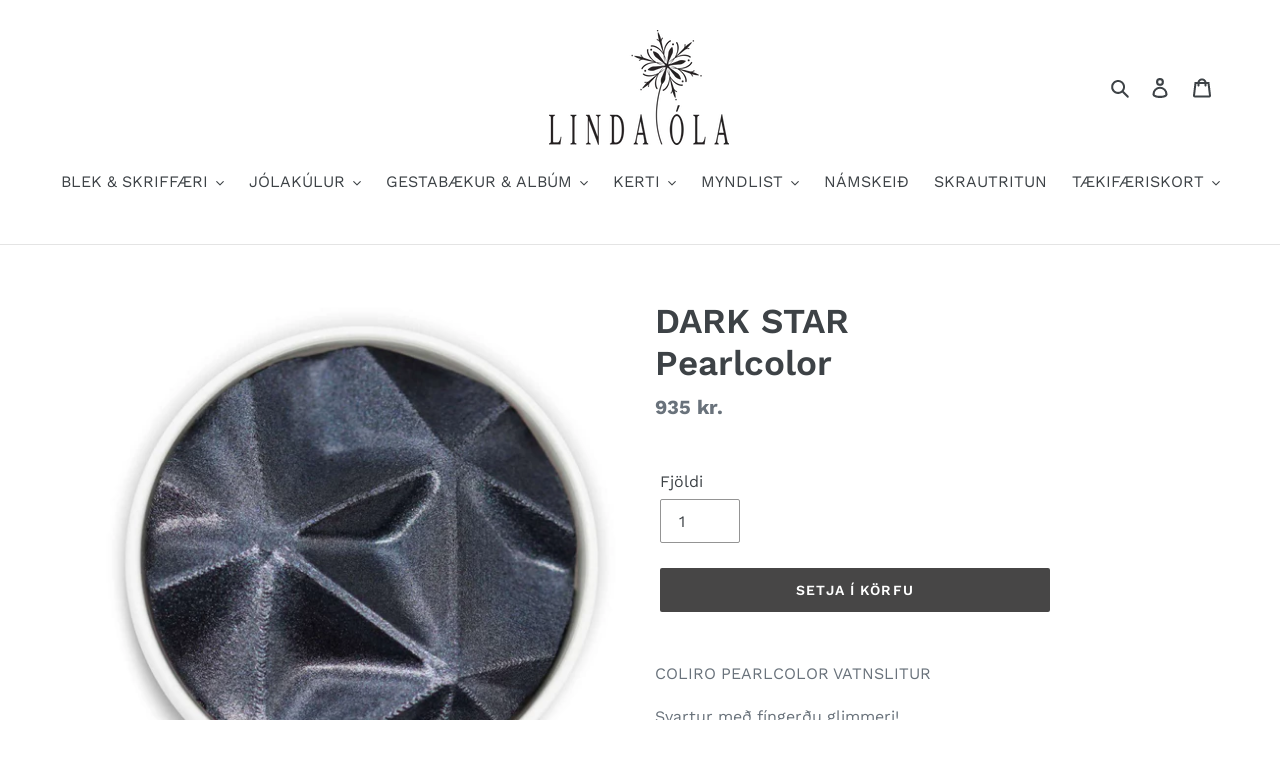

--- FILE ---
content_type: text/html; charset=utf-8
request_url: https://lindaola.is/products/dark-star-br-pearlcolor
body_size: 26373
content:
<!doctype html>
<html class="no-js" lang="en">
<head>
  <meta charset="utf-8">
  <meta http-equiv="X-UA-Compatible" content="IE=edge,chrome=1">
  <meta name="viewport" content="width=device-width,initial-scale=1">
  <meta name="theme-color" content="#474646">
  <link rel="canonical" href="https://lindaola.is/products/dark-star-br-pearlcolor"><link rel="shortcut icon" href="//lindaola.is/cdn/shop/files/lindaolalogoTransparent_32x32.png?v=1614310158" type="image/png"><title>DARK STAR Pearlcolor
&ndash; Linda Ola</title><meta name="description" content="COLIRO PEARLCOLOR VATNSLITUR Svartur með fíngerðu glimmeri!  Þessir vönduðu sanseruðu vatnslitir eru gríðarlega vinsælir til að skrautskrifa og mála með.  Þeir eru steyptir i 30mm pönnur sem hægt er að raða i box sem fást einnig í netversluninni. Þannig má búa til sína egin óskalitapallettu. Stærð: 30 mm panna.  Litur:"><!-- /snippets/social-meta-tags.liquid -->




<meta property="og:site_name" content="Linda Ola ">
<meta property="og:url" content="https://lindaola.is/products/dark-star-br-pearlcolor">
<meta property="og:title" content="DARK STAR Pearlcolor">
<meta property="og:type" content="product">
<meta property="og:description" content="COLIRO PEARLCOLOR VATNSLITUR Svartur með fíngerðu glimmeri!  Þessir vönduðu sanseruðu vatnslitir eru gríðarlega vinsælir til að skrautskrifa og mála með.  Þeir eru steyptir i 30mm pönnur sem hægt er að raða i box sem fást einnig í netversluninni. Þannig má búa til sína egin óskalitapallettu. Stærð: 30 mm panna.  Litur:">

  <meta property="og:price:amount" content="935">
  <meta property="og:price:currency" content="ISK">

<meta property="og:image" content="http://lindaola.is/cdn/shop/products/image_1dc7e062-bbeb-479d-aacd-36c0d88b1811_1200x1200.jpg?v=1650017294"><meta property="og:image" content="http://lindaola.is/cdn/shop/products/image_af456e56-f07e-40a1-ba19-6a3986e7393e_1200x1200.jpg?v=1650017297">
<meta property="og:image:secure_url" content="https://lindaola.is/cdn/shop/products/image_1dc7e062-bbeb-479d-aacd-36c0d88b1811_1200x1200.jpg?v=1650017294"><meta property="og:image:secure_url" content="https://lindaola.is/cdn/shop/products/image_af456e56-f07e-40a1-ba19-6a3986e7393e_1200x1200.jpg?v=1650017297">


<meta name="twitter:card" content="summary_large_image">
<meta name="twitter:title" content="DARK STAR Pearlcolor">
<meta name="twitter:description" content="COLIRO PEARLCOLOR VATNSLITUR Svartur með fíngerðu glimmeri!  Þessir vönduðu sanseruðu vatnslitir eru gríðarlega vinsælir til að skrautskrifa og mála með.  Þeir eru steyptir i 30mm pönnur sem hægt er að raða i box sem fást einnig í netversluninni. Þannig má búa til sína egin óskalitapallettu. Stærð: 30 mm panna.  Litur:">


  <link href="//lindaola.is/cdn/shop/t/11/assets/theme.scss.css?v=86684547866804357271762988186" rel="stylesheet" type="text/css" media="all" />

  <script>
    var theme = {
      breakpoints: {
        medium: 750,
        large: 990,
        widescreen: 1400
      },
      strings: {
        addToCart: "Setja í körfu",
        soldOut: "Uppselt",
        unavailable: "Unavailable",
        regularPrice: "Regular price",
        salePrice: "Tilboðsverð",
        sale: "Tilboð",
        fromLowestPrice: "Frá [price]",
        vendor: "Vendor",
        showMore: "Sjá meira",
        showLess: "Sjá minna",
        searchFor: "Leita að",
        addressError: "Error looking up that address",
        addressNoResults: "No results for that address",
        addressQueryLimit: "You have exceeded the Google API usage limit. Consider upgrading to a \u003ca href=\"https:\/\/developers.google.com\/maps\/premium\/usage-limits\"\u003ePremium Plan\u003c\/a\u003e.",
        authError: "There was a problem authenticating your Google Maps account.",
        newWindow: "Opens in a new window.",
        external: "Opens external website.",
        newWindowExternal: "Opens external website in a new window.",
        removeLabel: "Fjarlægja [product]",
        update: "Uppfæra",
        quantity: "Fjöldi",
        discountedTotal: "Afsláttur",
        regularTotal: "Regular total",
        priceColumn: "See Price column for discount details.",
        quantityMinimumMessage: "Fjöldi verður að vera 1 eða fleyri",
        cartError: "Það kom upp villa við að uppfæra körfuna þína. Vinsamlegast reyndu aftur.",
        removedItemMessage: "Fjarlægði \u003cspan class=\"cart__removed-product-details\"\u003e([quantity]) [link]\u003c\/span\u003e úr körfunni.",
        unitPrice: "Unit price",
        unitPriceSeparator: "per",
        oneCartCount: "1 Vara",
        otherCartCount: "[count] Vörur",
        quantityLabel: "Fjöldi: [count]",
        products: "Vörur",
        loading: "Loading",
        number_of_results: "[result_number] af [results_count]",
        number_of_results_found: "[results_count] Niðurstöður",
        one_result_found: "1 Niðurstaða"
      },
      moneyFormat: "{{amount_no_decimals}} kr.",
      moneyFormatWithCurrency: "{{amount_no_decimals}} ISK",
      settings: {
        predictiveSearchEnabled: true,
        predictiveSearchShowPrice: false,
        predictiveSearchShowVendor: false
      }
    }

    document.documentElement.className = document.documentElement.className.replace('no-js', 'js');
  </script><script src="//lindaola.is/cdn/shop/t/11/assets/lazysizes.js?v=94224023136283657951588284448" async="async"></script>
  <script src="//lindaola.is/cdn/shop/t/11/assets/vendor.js?v=85833464202832145531588284451" defer="defer"></script>
  <script src="//lindaola.is/cdn/shop/t/11/assets/theme.js?v=46775088768009736161588284449" defer="defer"></script>

  <script>window.performance && window.performance.mark && window.performance.mark('shopify.content_for_header.start');</script><meta id="shopify-digital-wallet" name="shopify-digital-wallet" content="/10288988196/digital_wallets/dialog">
<link rel="alternate" type="application/json+oembed" href="https://lindaola.is/products/dark-star-br-pearlcolor.oembed">
<script async="async" src="/checkouts/internal/preloads.js?locale=en-IS"></script>
<script id="shopify-features" type="application/json">{"accessToken":"681f21f6a9361ec339068e68269ed787","betas":["rich-media-storefront-analytics"],"domain":"lindaola.is","predictiveSearch":true,"shopId":10288988196,"locale":"en"}</script>
<script>var Shopify = Shopify || {};
Shopify.shop = "linda-ola.myshopify.com";
Shopify.locale = "en";
Shopify.currency = {"active":"ISK","rate":"1.0"};
Shopify.country = "IS";
Shopify.theme = {"name":"Copy of Debut","id":80449273914,"schema_name":"Debut","schema_version":"16.5.4","theme_store_id":796,"role":"main"};
Shopify.theme.handle = "null";
Shopify.theme.style = {"id":null,"handle":null};
Shopify.cdnHost = "lindaola.is/cdn";
Shopify.routes = Shopify.routes || {};
Shopify.routes.root = "/";</script>
<script type="module">!function(o){(o.Shopify=o.Shopify||{}).modules=!0}(window);</script>
<script>!function(o){function n(){var o=[];function n(){o.push(Array.prototype.slice.apply(arguments))}return n.q=o,n}var t=o.Shopify=o.Shopify||{};t.loadFeatures=n(),t.autoloadFeatures=n()}(window);</script>
<script id="shop-js-analytics" type="application/json">{"pageType":"product"}</script>
<script defer="defer" async type="module" src="//lindaola.is/cdn/shopifycloud/shop-js/modules/v2/client.init-shop-cart-sync_BApSsMSl.en.esm.js"></script>
<script defer="defer" async type="module" src="//lindaola.is/cdn/shopifycloud/shop-js/modules/v2/chunk.common_CBoos6YZ.esm.js"></script>
<script type="module">
  await import("//lindaola.is/cdn/shopifycloud/shop-js/modules/v2/client.init-shop-cart-sync_BApSsMSl.en.esm.js");
await import("//lindaola.is/cdn/shopifycloud/shop-js/modules/v2/chunk.common_CBoos6YZ.esm.js");

  window.Shopify.SignInWithShop?.initShopCartSync?.({"fedCMEnabled":true,"windoidEnabled":true});

</script>
<script>(function() {
  var isLoaded = false;
  function asyncLoad() {
    if (isLoaded) return;
    isLoaded = true;
    var urls = ["https:\/\/a.mailmunch.co\/widgets\/site-768442-16c7c814d360ce633f93726c03847f6d5b05967f.js?shop=linda-ola.myshopify.com"];
    for (var i = 0; i < urls.length; i++) {
      var s = document.createElement('script');
      s.type = 'text/javascript';
      s.async = true;
      s.src = urls[i];
      var x = document.getElementsByTagName('script')[0];
      x.parentNode.insertBefore(s, x);
    }
  };
  if(window.attachEvent) {
    window.attachEvent('onload', asyncLoad);
  } else {
    window.addEventListener('load', asyncLoad, false);
  }
})();</script>
<script id="__st">var __st={"a":10288988196,"offset":0,"reqid":"9e158b46-20a4-4df5-a266-25c13868ec6a-1768912735","pageurl":"lindaola.is\/products\/dark-star-br-pearlcolor","u":"524653a44cb0","p":"product","rtyp":"product","rid":6784803602490};</script>
<script>window.ShopifyPaypalV4VisibilityTracking = true;</script>
<script id="captcha-bootstrap">!function(){'use strict';const t='contact',e='account',n='new_comment',o=[[t,t],['blogs',n],['comments',n],[t,'customer']],c=[[e,'customer_login'],[e,'guest_login'],[e,'recover_customer_password'],[e,'create_customer']],r=t=>t.map((([t,e])=>`form[action*='/${t}']:not([data-nocaptcha='true']) input[name='form_type'][value='${e}']`)).join(','),a=t=>()=>t?[...document.querySelectorAll(t)].map((t=>t.form)):[];function s(){const t=[...o],e=r(t);return a(e)}const i='password',u='form_key',d=['recaptcha-v3-token','g-recaptcha-response','h-captcha-response',i],f=()=>{try{return window.sessionStorage}catch{return}},m='__shopify_v',_=t=>t.elements[u];function p(t,e,n=!1){try{const o=window.sessionStorage,c=JSON.parse(o.getItem(e)),{data:r}=function(t){const{data:e,action:n}=t;return t[m]||n?{data:e,action:n}:{data:t,action:n}}(c);for(const[e,n]of Object.entries(r))t.elements[e]&&(t.elements[e].value=n);n&&o.removeItem(e)}catch(o){console.error('form repopulation failed',{error:o})}}const l='form_type',E='cptcha';function T(t){t.dataset[E]=!0}const w=window,h=w.document,L='Shopify',v='ce_forms',y='captcha';let A=!1;((t,e)=>{const n=(g='f06e6c50-85a8-45c8-87d0-21a2b65856fe',I='https://cdn.shopify.com/shopifycloud/storefront-forms-hcaptcha/ce_storefront_forms_captcha_hcaptcha.v1.5.2.iife.js',D={infoText:'Protected by hCaptcha',privacyText:'Privacy',termsText:'Terms'},(t,e,n)=>{const o=w[L][v],c=o.bindForm;if(c)return c(t,g,e,D).then(n);var r;o.q.push([[t,g,e,D],n]),r=I,A||(h.body.append(Object.assign(h.createElement('script'),{id:'captcha-provider',async:!0,src:r})),A=!0)});var g,I,D;w[L]=w[L]||{},w[L][v]=w[L][v]||{},w[L][v].q=[],w[L][y]=w[L][y]||{},w[L][y].protect=function(t,e){n(t,void 0,e),T(t)},Object.freeze(w[L][y]),function(t,e,n,w,h,L){const[v,y,A,g]=function(t,e,n){const i=e?o:[],u=t?c:[],d=[...i,...u],f=r(d),m=r(i),_=r(d.filter((([t,e])=>n.includes(e))));return[a(f),a(m),a(_),s()]}(w,h,L),I=t=>{const e=t.target;return e instanceof HTMLFormElement?e:e&&e.form},D=t=>v().includes(t);t.addEventListener('submit',(t=>{const e=I(t);if(!e)return;const n=D(e)&&!e.dataset.hcaptchaBound&&!e.dataset.recaptchaBound,o=_(e),c=g().includes(e)&&(!o||!o.value);(n||c)&&t.preventDefault(),c&&!n&&(function(t){try{if(!f())return;!function(t){const e=f();if(!e)return;const n=_(t);if(!n)return;const o=n.value;o&&e.removeItem(o)}(t);const e=Array.from(Array(32),(()=>Math.random().toString(36)[2])).join('');!function(t,e){_(t)||t.append(Object.assign(document.createElement('input'),{type:'hidden',name:u})),t.elements[u].value=e}(t,e),function(t,e){const n=f();if(!n)return;const o=[...t.querySelectorAll(`input[type='${i}']`)].map((({name:t})=>t)),c=[...d,...o],r={};for(const[a,s]of new FormData(t).entries())c.includes(a)||(r[a]=s);n.setItem(e,JSON.stringify({[m]:1,action:t.action,data:r}))}(t,e)}catch(e){console.error('failed to persist form',e)}}(e),e.submit())}));const S=(t,e)=>{t&&!t.dataset[E]&&(n(t,e.some((e=>e===t))),T(t))};for(const o of['focusin','change'])t.addEventListener(o,(t=>{const e=I(t);D(e)&&S(e,y())}));const B=e.get('form_key'),M=e.get(l),P=B&&M;t.addEventListener('DOMContentLoaded',(()=>{const t=y();if(P)for(const e of t)e.elements[l].value===M&&p(e,B);[...new Set([...A(),...v().filter((t=>'true'===t.dataset.shopifyCaptcha))])].forEach((e=>S(e,t)))}))}(h,new URLSearchParams(w.location.search),n,t,e,['guest_login'])})(!0,!0)}();</script>
<script integrity="sha256-4kQ18oKyAcykRKYeNunJcIwy7WH5gtpwJnB7kiuLZ1E=" data-source-attribution="shopify.loadfeatures" defer="defer" src="//lindaola.is/cdn/shopifycloud/storefront/assets/storefront/load_feature-a0a9edcb.js" crossorigin="anonymous"></script>
<script data-source-attribution="shopify.dynamic_checkout.dynamic.init">var Shopify=Shopify||{};Shopify.PaymentButton=Shopify.PaymentButton||{isStorefrontPortableWallets:!0,init:function(){window.Shopify.PaymentButton.init=function(){};var t=document.createElement("script");t.src="https://lindaola.is/cdn/shopifycloud/portable-wallets/latest/portable-wallets.en.js",t.type="module",document.head.appendChild(t)}};
</script>
<script data-source-attribution="shopify.dynamic_checkout.buyer_consent">
  function portableWalletsHideBuyerConsent(e){var t=document.getElementById("shopify-buyer-consent"),n=document.getElementById("shopify-subscription-policy-button");t&&n&&(t.classList.add("hidden"),t.setAttribute("aria-hidden","true"),n.removeEventListener("click",e))}function portableWalletsShowBuyerConsent(e){var t=document.getElementById("shopify-buyer-consent"),n=document.getElementById("shopify-subscription-policy-button");t&&n&&(t.classList.remove("hidden"),t.removeAttribute("aria-hidden"),n.addEventListener("click",e))}window.Shopify?.PaymentButton&&(window.Shopify.PaymentButton.hideBuyerConsent=portableWalletsHideBuyerConsent,window.Shopify.PaymentButton.showBuyerConsent=portableWalletsShowBuyerConsent);
</script>
<script data-source-attribution="shopify.dynamic_checkout.cart.bootstrap">document.addEventListener("DOMContentLoaded",(function(){function t(){return document.querySelector("shopify-accelerated-checkout-cart, shopify-accelerated-checkout")}if(t())Shopify.PaymentButton.init();else{new MutationObserver((function(e,n){t()&&(Shopify.PaymentButton.init(),n.disconnect())})).observe(document.body,{childList:!0,subtree:!0})}}));
</script>

<script>window.performance && window.performance.mark && window.performance.mark('shopify.content_for_header.end');</script>
<script src="https://cdn.shopify.com/extensions/019bb13b-e701-7f34-b935-c9e8620fd922/tms-prod-148/assets/tms-translator.min.js" type="text/javascript" defer="defer"></script>
<link href="https://monorail-edge.shopifysvc.com" rel="dns-prefetch">
<script>(function(){if ("sendBeacon" in navigator && "performance" in window) {try {var session_token_from_headers = performance.getEntriesByType('navigation')[0].serverTiming.find(x => x.name == '_s').description;} catch {var session_token_from_headers = undefined;}var session_cookie_matches = document.cookie.match(/_shopify_s=([^;]*)/);var session_token_from_cookie = session_cookie_matches && session_cookie_matches.length === 2 ? session_cookie_matches[1] : "";var session_token = session_token_from_headers || session_token_from_cookie || "";function handle_abandonment_event(e) {var entries = performance.getEntries().filter(function(entry) {return /monorail-edge.shopifysvc.com/.test(entry.name);});if (!window.abandonment_tracked && entries.length === 0) {window.abandonment_tracked = true;var currentMs = Date.now();var navigation_start = performance.timing.navigationStart;var payload = {shop_id: 10288988196,url: window.location.href,navigation_start,duration: currentMs - navigation_start,session_token,page_type: "product"};window.navigator.sendBeacon("https://monorail-edge.shopifysvc.com/v1/produce", JSON.stringify({schema_id: "online_store_buyer_site_abandonment/1.1",payload: payload,metadata: {event_created_at_ms: currentMs,event_sent_at_ms: currentMs}}));}}window.addEventListener('pagehide', handle_abandonment_event);}}());</script>
<script id="web-pixels-manager-setup">(function e(e,d,r,n,o){if(void 0===o&&(o={}),!Boolean(null===(a=null===(i=window.Shopify)||void 0===i?void 0:i.analytics)||void 0===a?void 0:a.replayQueue)){var i,a;window.Shopify=window.Shopify||{};var t=window.Shopify;t.analytics=t.analytics||{};var s=t.analytics;s.replayQueue=[],s.publish=function(e,d,r){return s.replayQueue.push([e,d,r]),!0};try{self.performance.mark("wpm:start")}catch(e){}var l=function(){var e={modern:/Edge?\/(1{2}[4-9]|1[2-9]\d|[2-9]\d{2}|\d{4,})\.\d+(\.\d+|)|Firefox\/(1{2}[4-9]|1[2-9]\d|[2-9]\d{2}|\d{4,})\.\d+(\.\d+|)|Chrom(ium|e)\/(9{2}|\d{3,})\.\d+(\.\d+|)|(Maci|X1{2}).+ Version\/(15\.\d+|(1[6-9]|[2-9]\d|\d{3,})\.\d+)([,.]\d+|)( \(\w+\)|)( Mobile\/\w+|) Safari\/|Chrome.+OPR\/(9{2}|\d{3,})\.\d+\.\d+|(CPU[ +]OS|iPhone[ +]OS|CPU[ +]iPhone|CPU IPhone OS|CPU iPad OS)[ +]+(15[._]\d+|(1[6-9]|[2-9]\d|\d{3,})[._]\d+)([._]\d+|)|Android:?[ /-](13[3-9]|1[4-9]\d|[2-9]\d{2}|\d{4,})(\.\d+|)(\.\d+|)|Android.+Firefox\/(13[5-9]|1[4-9]\d|[2-9]\d{2}|\d{4,})\.\d+(\.\d+|)|Android.+Chrom(ium|e)\/(13[3-9]|1[4-9]\d|[2-9]\d{2}|\d{4,})\.\d+(\.\d+|)|SamsungBrowser\/([2-9]\d|\d{3,})\.\d+/,legacy:/Edge?\/(1[6-9]|[2-9]\d|\d{3,})\.\d+(\.\d+|)|Firefox\/(5[4-9]|[6-9]\d|\d{3,})\.\d+(\.\d+|)|Chrom(ium|e)\/(5[1-9]|[6-9]\d|\d{3,})\.\d+(\.\d+|)([\d.]+$|.*Safari\/(?![\d.]+ Edge\/[\d.]+$))|(Maci|X1{2}).+ Version\/(10\.\d+|(1[1-9]|[2-9]\d|\d{3,})\.\d+)([,.]\d+|)( \(\w+\)|)( Mobile\/\w+|) Safari\/|Chrome.+OPR\/(3[89]|[4-9]\d|\d{3,})\.\d+\.\d+|(CPU[ +]OS|iPhone[ +]OS|CPU[ +]iPhone|CPU IPhone OS|CPU iPad OS)[ +]+(10[._]\d+|(1[1-9]|[2-9]\d|\d{3,})[._]\d+)([._]\d+|)|Android:?[ /-](13[3-9]|1[4-9]\d|[2-9]\d{2}|\d{4,})(\.\d+|)(\.\d+|)|Mobile Safari.+OPR\/([89]\d|\d{3,})\.\d+\.\d+|Android.+Firefox\/(13[5-9]|1[4-9]\d|[2-9]\d{2}|\d{4,})\.\d+(\.\d+|)|Android.+Chrom(ium|e)\/(13[3-9]|1[4-9]\d|[2-9]\d{2}|\d{4,})\.\d+(\.\d+|)|Android.+(UC? ?Browser|UCWEB|U3)[ /]?(15\.([5-9]|\d{2,})|(1[6-9]|[2-9]\d|\d{3,})\.\d+)\.\d+|SamsungBrowser\/(5\.\d+|([6-9]|\d{2,})\.\d+)|Android.+MQ{2}Browser\/(14(\.(9|\d{2,})|)|(1[5-9]|[2-9]\d|\d{3,})(\.\d+|))(\.\d+|)|K[Aa][Ii]OS\/(3\.\d+|([4-9]|\d{2,})\.\d+)(\.\d+|)/},d=e.modern,r=e.legacy,n=navigator.userAgent;return n.match(d)?"modern":n.match(r)?"legacy":"unknown"}(),u="modern"===l?"modern":"legacy",c=(null!=n?n:{modern:"",legacy:""})[u],f=function(e){return[e.baseUrl,"/wpm","/b",e.hashVersion,"modern"===e.buildTarget?"m":"l",".js"].join("")}({baseUrl:d,hashVersion:r,buildTarget:u}),m=function(e){var d=e.version,r=e.bundleTarget,n=e.surface,o=e.pageUrl,i=e.monorailEndpoint;return{emit:function(e){var a=e.status,t=e.errorMsg,s=(new Date).getTime(),l=JSON.stringify({metadata:{event_sent_at_ms:s},events:[{schema_id:"web_pixels_manager_load/3.1",payload:{version:d,bundle_target:r,page_url:o,status:a,surface:n,error_msg:t},metadata:{event_created_at_ms:s}}]});if(!i)return console&&console.warn&&console.warn("[Web Pixels Manager] No Monorail endpoint provided, skipping logging."),!1;try{return self.navigator.sendBeacon.bind(self.navigator)(i,l)}catch(e){}var u=new XMLHttpRequest;try{return u.open("POST",i,!0),u.setRequestHeader("Content-Type","text/plain"),u.send(l),!0}catch(e){return console&&console.warn&&console.warn("[Web Pixels Manager] Got an unhandled error while logging to Monorail."),!1}}}}({version:r,bundleTarget:l,surface:e.surface,pageUrl:self.location.href,monorailEndpoint:e.monorailEndpoint});try{o.browserTarget=l,function(e){var d=e.src,r=e.async,n=void 0===r||r,o=e.onload,i=e.onerror,a=e.sri,t=e.scriptDataAttributes,s=void 0===t?{}:t,l=document.createElement("script"),u=document.querySelector("head"),c=document.querySelector("body");if(l.async=n,l.src=d,a&&(l.integrity=a,l.crossOrigin="anonymous"),s)for(var f in s)if(Object.prototype.hasOwnProperty.call(s,f))try{l.dataset[f]=s[f]}catch(e){}if(o&&l.addEventListener("load",o),i&&l.addEventListener("error",i),u)u.appendChild(l);else{if(!c)throw new Error("Did not find a head or body element to append the script");c.appendChild(l)}}({src:f,async:!0,onload:function(){if(!function(){var e,d;return Boolean(null===(d=null===(e=window.Shopify)||void 0===e?void 0:e.analytics)||void 0===d?void 0:d.initialized)}()){var d=window.webPixelsManager.init(e)||void 0;if(d){var r=window.Shopify.analytics;r.replayQueue.forEach((function(e){var r=e[0],n=e[1],o=e[2];d.publishCustomEvent(r,n,o)})),r.replayQueue=[],r.publish=d.publishCustomEvent,r.visitor=d.visitor,r.initialized=!0}}},onerror:function(){return m.emit({status:"failed",errorMsg:"".concat(f," has failed to load")})},sri:function(e){var d=/^sha384-[A-Za-z0-9+/=]+$/;return"string"==typeof e&&d.test(e)}(c)?c:"",scriptDataAttributes:o}),m.emit({status:"loading"})}catch(e){m.emit({status:"failed",errorMsg:(null==e?void 0:e.message)||"Unknown error"})}}})({shopId: 10288988196,storefrontBaseUrl: "https://lindaola.is",extensionsBaseUrl: "https://extensions.shopifycdn.com/cdn/shopifycloud/web-pixels-manager",monorailEndpoint: "https://monorail-edge.shopifysvc.com/unstable/produce_batch",surface: "storefront-renderer",enabledBetaFlags: ["2dca8a86"],webPixelsConfigList: [{"id":"124649530","configuration":"{\"pixel_id\":\"344106649990949\",\"pixel_type\":\"facebook_pixel\",\"metaapp_system_user_token\":\"-\"}","eventPayloadVersion":"v1","runtimeContext":"OPEN","scriptVersion":"ca16bc87fe92b6042fbaa3acc2fbdaa6","type":"APP","apiClientId":2329312,"privacyPurposes":["ANALYTICS","MARKETING","SALE_OF_DATA"],"dataSharingAdjustments":{"protectedCustomerApprovalScopes":["read_customer_address","read_customer_email","read_customer_name","read_customer_personal_data","read_customer_phone"]}},{"id":"shopify-app-pixel","configuration":"{}","eventPayloadVersion":"v1","runtimeContext":"STRICT","scriptVersion":"0450","apiClientId":"shopify-pixel","type":"APP","privacyPurposes":["ANALYTICS","MARKETING"]},{"id":"shopify-custom-pixel","eventPayloadVersion":"v1","runtimeContext":"LAX","scriptVersion":"0450","apiClientId":"shopify-pixel","type":"CUSTOM","privacyPurposes":["ANALYTICS","MARKETING"]}],isMerchantRequest: false,initData: {"shop":{"name":"Linda Ola ","paymentSettings":{"currencyCode":"ISK"},"myshopifyDomain":"linda-ola.myshopify.com","countryCode":"IS","storefrontUrl":"https:\/\/lindaola.is"},"customer":null,"cart":null,"checkout":null,"productVariants":[{"price":{"amount":935.0,"currencyCode":"ISK"},"product":{"title":"DARK STAR\u003cbr\u003e Pearlcolor","vendor":"Linda Ola","id":"6784803602490","untranslatedTitle":"DARK STAR\u003cbr\u003e Pearlcolor","url":"\/products\/dark-star-br-pearlcolor","type":"Coliro"},"id":"39593465479226","image":{"src":"\/\/lindaola.is\/cdn\/shop\/products\/image_1dc7e062-bbeb-479d-aacd-36c0d88b1811.jpg?v=1650017294"},"sku":null,"title":"Default Title","untranslatedTitle":"Default Title"}],"purchasingCompany":null},},"https://lindaola.is/cdn","fcfee988w5aeb613cpc8e4bc33m6693e112",{"modern":"","legacy":""},{"shopId":"10288988196","storefrontBaseUrl":"https:\/\/lindaola.is","extensionBaseUrl":"https:\/\/extensions.shopifycdn.com\/cdn\/shopifycloud\/web-pixels-manager","surface":"storefront-renderer","enabledBetaFlags":"[\"2dca8a86\"]","isMerchantRequest":"false","hashVersion":"fcfee988w5aeb613cpc8e4bc33m6693e112","publish":"custom","events":"[[\"page_viewed\",{}],[\"product_viewed\",{\"productVariant\":{\"price\":{\"amount\":935.0,\"currencyCode\":\"ISK\"},\"product\":{\"title\":\"DARK STAR\u003cbr\u003e Pearlcolor\",\"vendor\":\"Linda Ola\",\"id\":\"6784803602490\",\"untranslatedTitle\":\"DARK STAR\u003cbr\u003e Pearlcolor\",\"url\":\"\/products\/dark-star-br-pearlcolor\",\"type\":\"Coliro\"},\"id\":\"39593465479226\",\"image\":{\"src\":\"\/\/lindaola.is\/cdn\/shop\/products\/image_1dc7e062-bbeb-479d-aacd-36c0d88b1811.jpg?v=1650017294\"},\"sku\":null,\"title\":\"Default Title\",\"untranslatedTitle\":\"Default Title\"}}]]"});</script><script>
  window.ShopifyAnalytics = window.ShopifyAnalytics || {};
  window.ShopifyAnalytics.meta = window.ShopifyAnalytics.meta || {};
  window.ShopifyAnalytics.meta.currency = 'ISK';
  var meta = {"product":{"id":6784803602490,"gid":"gid:\/\/shopify\/Product\/6784803602490","vendor":"Linda Ola","type":"Coliro","handle":"dark-star-br-pearlcolor","variants":[{"id":39593465479226,"price":93500,"name":"DARK STAR\u003cbr\u003e Pearlcolor","public_title":null,"sku":null}],"remote":false},"page":{"pageType":"product","resourceType":"product","resourceId":6784803602490,"requestId":"9e158b46-20a4-4df5-a266-25c13868ec6a-1768912735"}};
  for (var attr in meta) {
    window.ShopifyAnalytics.meta[attr] = meta[attr];
  }
</script>
<script class="analytics">
  (function () {
    var customDocumentWrite = function(content) {
      var jquery = null;

      if (window.jQuery) {
        jquery = window.jQuery;
      } else if (window.Checkout && window.Checkout.$) {
        jquery = window.Checkout.$;
      }

      if (jquery) {
        jquery('body').append(content);
      }
    };

    var hasLoggedConversion = function(token) {
      if (token) {
        return document.cookie.indexOf('loggedConversion=' + token) !== -1;
      }
      return false;
    }

    var setCookieIfConversion = function(token) {
      if (token) {
        var twoMonthsFromNow = new Date(Date.now());
        twoMonthsFromNow.setMonth(twoMonthsFromNow.getMonth() + 2);

        document.cookie = 'loggedConversion=' + token + '; expires=' + twoMonthsFromNow;
      }
    }

    var trekkie = window.ShopifyAnalytics.lib = window.trekkie = window.trekkie || [];
    if (trekkie.integrations) {
      return;
    }
    trekkie.methods = [
      'identify',
      'page',
      'ready',
      'track',
      'trackForm',
      'trackLink'
    ];
    trekkie.factory = function(method) {
      return function() {
        var args = Array.prototype.slice.call(arguments);
        args.unshift(method);
        trekkie.push(args);
        return trekkie;
      };
    };
    for (var i = 0; i < trekkie.methods.length; i++) {
      var key = trekkie.methods[i];
      trekkie[key] = trekkie.factory(key);
    }
    trekkie.load = function(config) {
      trekkie.config = config || {};
      trekkie.config.initialDocumentCookie = document.cookie;
      var first = document.getElementsByTagName('script')[0];
      var script = document.createElement('script');
      script.type = 'text/javascript';
      script.onerror = function(e) {
        var scriptFallback = document.createElement('script');
        scriptFallback.type = 'text/javascript';
        scriptFallback.onerror = function(error) {
                var Monorail = {
      produce: function produce(monorailDomain, schemaId, payload) {
        var currentMs = new Date().getTime();
        var event = {
          schema_id: schemaId,
          payload: payload,
          metadata: {
            event_created_at_ms: currentMs,
            event_sent_at_ms: currentMs
          }
        };
        return Monorail.sendRequest("https://" + monorailDomain + "/v1/produce", JSON.stringify(event));
      },
      sendRequest: function sendRequest(endpointUrl, payload) {
        // Try the sendBeacon API
        if (window && window.navigator && typeof window.navigator.sendBeacon === 'function' && typeof window.Blob === 'function' && !Monorail.isIos12()) {
          var blobData = new window.Blob([payload], {
            type: 'text/plain'
          });

          if (window.navigator.sendBeacon(endpointUrl, blobData)) {
            return true;
          } // sendBeacon was not successful

        } // XHR beacon

        var xhr = new XMLHttpRequest();

        try {
          xhr.open('POST', endpointUrl);
          xhr.setRequestHeader('Content-Type', 'text/plain');
          xhr.send(payload);
        } catch (e) {
          console.log(e);
        }

        return false;
      },
      isIos12: function isIos12() {
        return window.navigator.userAgent.lastIndexOf('iPhone; CPU iPhone OS 12_') !== -1 || window.navigator.userAgent.lastIndexOf('iPad; CPU OS 12_') !== -1;
      }
    };
    Monorail.produce('monorail-edge.shopifysvc.com',
      'trekkie_storefront_load_errors/1.1',
      {shop_id: 10288988196,
      theme_id: 80449273914,
      app_name: "storefront",
      context_url: window.location.href,
      source_url: "//lindaola.is/cdn/s/trekkie.storefront.cd680fe47e6c39ca5d5df5f0a32d569bc48c0f27.min.js"});

        };
        scriptFallback.async = true;
        scriptFallback.src = '//lindaola.is/cdn/s/trekkie.storefront.cd680fe47e6c39ca5d5df5f0a32d569bc48c0f27.min.js';
        first.parentNode.insertBefore(scriptFallback, first);
      };
      script.async = true;
      script.src = '//lindaola.is/cdn/s/trekkie.storefront.cd680fe47e6c39ca5d5df5f0a32d569bc48c0f27.min.js';
      first.parentNode.insertBefore(script, first);
    };
    trekkie.load(
      {"Trekkie":{"appName":"storefront","development":false,"defaultAttributes":{"shopId":10288988196,"isMerchantRequest":null,"themeId":80449273914,"themeCityHash":"152333751863578372","contentLanguage":"en","currency":"ISK","eventMetadataId":"7c6502f7-0b7b-4c48-8520-773be58bd739"},"isServerSideCookieWritingEnabled":true,"monorailRegion":"shop_domain","enabledBetaFlags":["65f19447"]},"Session Attribution":{},"S2S":{"facebookCapiEnabled":true,"source":"trekkie-storefront-renderer","apiClientId":580111}}
    );

    var loaded = false;
    trekkie.ready(function() {
      if (loaded) return;
      loaded = true;

      window.ShopifyAnalytics.lib = window.trekkie;

      var originalDocumentWrite = document.write;
      document.write = customDocumentWrite;
      try { window.ShopifyAnalytics.merchantGoogleAnalytics.call(this); } catch(error) {};
      document.write = originalDocumentWrite;

      window.ShopifyAnalytics.lib.page(null,{"pageType":"product","resourceType":"product","resourceId":6784803602490,"requestId":"9e158b46-20a4-4df5-a266-25c13868ec6a-1768912735","shopifyEmitted":true});

      var match = window.location.pathname.match(/checkouts\/(.+)\/(thank_you|post_purchase)/)
      var token = match? match[1]: undefined;
      if (!hasLoggedConversion(token)) {
        setCookieIfConversion(token);
        window.ShopifyAnalytics.lib.track("Viewed Product",{"currency":"ISK","variantId":39593465479226,"productId":6784803602490,"productGid":"gid:\/\/shopify\/Product\/6784803602490","name":"DARK STAR\u003cbr\u003e Pearlcolor","price":"935","sku":null,"brand":"Linda Ola","variant":null,"category":"Coliro","nonInteraction":true,"remote":false},undefined,undefined,{"shopifyEmitted":true});
      window.ShopifyAnalytics.lib.track("monorail:\/\/trekkie_storefront_viewed_product\/1.1",{"currency":"ISK","variantId":39593465479226,"productId":6784803602490,"productGid":"gid:\/\/shopify\/Product\/6784803602490","name":"DARK STAR\u003cbr\u003e Pearlcolor","price":"935","sku":null,"brand":"Linda Ola","variant":null,"category":"Coliro","nonInteraction":true,"remote":false,"referer":"https:\/\/lindaola.is\/products\/dark-star-br-pearlcolor"});
      }
    });


        var eventsListenerScript = document.createElement('script');
        eventsListenerScript.async = true;
        eventsListenerScript.src = "//lindaola.is/cdn/shopifycloud/storefront/assets/shop_events_listener-3da45d37.js";
        document.getElementsByTagName('head')[0].appendChild(eventsListenerScript);

})();</script>
<script
  defer
  src="https://lindaola.is/cdn/shopifycloud/perf-kit/shopify-perf-kit-3.0.4.min.js"
  data-application="storefront-renderer"
  data-shop-id="10288988196"
  data-render-region="gcp-us-central1"
  data-page-type="product"
  data-theme-instance-id="80449273914"
  data-theme-name="Debut"
  data-theme-version="16.5.4"
  data-monorail-region="shop_domain"
  data-resource-timing-sampling-rate="10"
  data-shs="true"
  data-shs-beacon="true"
  data-shs-export-with-fetch="true"
  data-shs-logs-sample-rate="1"
  data-shs-beacon-endpoint="https://lindaola.is/api/collect"
></script>
</head>

<body class="template-product">
  
<!-- Load Facebook SDK for JavaScript -->
      <div id="fb-root"></div>
      <script>
        window.fbAsyncInit = function() {
          FB.init({
            xfbml            : true,
            version          : 'v6.0'
          });
        };

        (function(d, s, id) {
        var js, fjs = d.getElementsByTagName(s)[0];
        if (d.getElementById(id)) return;
        js = d.createElement(s); js.id = id;
        js.src = 'https://connect.facebook.net/en_US/sdk/xfbml.customerchat.js';
        fjs.parentNode.insertBefore(js, fjs);
      }(document, 'script', 'facebook-jssdk'));</script>

      <!-- Your customer chat code -->
      <div class="fb-customerchat"
        attribution=setup_tool
        page_id="1607557919516200"
  theme_color="#4b6fa6"
           logged_in_greeting="Ef þig vantar aðstoð þá getur þú sent mér skilaboð hér"
  logged_out_greeting="Athugið að þú þarf að vera skráð/ur inn á facebook til að við getum svarað þér">
      </div>

  <a class="in-page-link visually-hidden skip-link" href="#MainContent">Skip to content</a><style data-shopify>

  .cart-popup {
    box-shadow: 1px 1px 10px 2px rgba(228, 228, 228, 0.5);
  }</style><div class="cart-popup-wrapper cart-popup-wrapper--hidden" role="dialog" aria-modal="true" aria-labelledby="CartPopupHeading" data-cart-popup-wrapper>
  <div class="cart-popup" data-cart-popup tabindex="-1">
    <div class="cart-popup__header">
      <h2 id="CartPopupHeading" class="cart-popup__heading">Hefur verið bætt í körfuna þína</h2>
      <button class="cart-popup__close" aria-label="Close" data-cart-popup-close><svg aria-hidden="true" focusable="false" role="presentation" class="icon icon-close" viewBox="0 0 40 40"><path d="M23.868 20.015L39.117 4.78c1.11-1.108 1.11-2.77 0-3.877-1.109-1.108-2.773-1.108-3.882 0L19.986 16.137 4.737.904C3.628-.204 1.965-.204.856.904c-1.11 1.108-1.11 2.77 0 3.877l15.249 15.234L.855 35.248c-1.108 1.108-1.108 2.77 0 3.877.555.554 1.248.831 1.942.831s1.386-.277 1.94-.83l15.25-15.234 15.248 15.233c.555.554 1.248.831 1.941.831s1.387-.277 1.941-.83c1.11-1.109 1.11-2.77 0-3.878L23.868 20.015z" class="layer"/></svg></button>
    </div>
    <div class="cart-popup-item">
      <div class="cart-popup-item__image-wrapper hide" data-cart-popup-image-wrapper>
        <div class="cart-popup-item__image cart-popup-item__image--placeholder" data-cart-popup-image-placeholder>
          <div data-placeholder-size></div>
          <div class="placeholder-background placeholder-background--animation"></div>
        </div>
      </div>
      <div class="cart-popup-item__description">
        <div>
          <div class="cart-popup-item__title" data-cart-popup-title></div>
          <ul class="product-details" aria-label="Product details" data-cart-popup-product-details></ul>
        </div>
        <div class="cart-popup-item__quantity">
          <span class="visually-hidden" data-cart-popup-quantity-label></span>
          <span aria-hidden="true">Fjöldi:</span>
          <span aria-hidden="true" data-cart-popup-quantity></span>
        </div>
      </div>
    </div>

    <a href="/cart" class="cart-popup__cta-link btn btn--secondary-accent">
      Skoða körfu (<span data-cart-popup-cart-quantity></span>)
    </a>

    <div class="cart-popup__dismiss">
      <button class="cart-popup__dismiss-button text-link text-link--accent" data-cart-popup-dismiss>
        Halda áfram að versla
      </button>
    </div>
  </div>
</div>

<div id="shopify-section-header" class="shopify-section">

<div id="SearchDrawer" class="search-bar drawer drawer--top" role="dialog" aria-modal="true" aria-label="Leita" data-predictive-search-drawer>
  <div class="search-bar__interior">
    <div class="search-form__container" data-search-form-container>
      <form class="search-form search-bar__form" action="/search" method="get" role="search">
        <div class="search-form__input-wrapper">
          <input
            type="text"
            name="q"
            placeholder="Leita"
            role="combobox"
            aria-autocomplete="list"
            aria-owns="predictive-search-results"
            aria-expanded="false"
            aria-label="Leita"
            aria-haspopup="listbox"
            class="search-form__input search-bar__input"
            data-predictive-search-drawer-input
          />
          <input type="hidden" name="options[prefix]" value="last" aria-hidden="true" />
          <div class="predictive-search-wrapper predictive-search-wrapper--drawer" data-predictive-search-mount="drawer"></div>
        </div>

        <button class="search-bar__submit search-form__submit"
          type="submit"
          data-search-form-submit>
          <svg aria-hidden="true" focusable="false" role="presentation" class="icon icon-search" viewBox="0 0 37 40"><path d="M35.6 36l-9.8-9.8c4.1-5.4 3.6-13.2-1.3-18.1-5.4-5.4-14.2-5.4-19.7 0-5.4 5.4-5.4 14.2 0 19.7 2.6 2.6 6.1 4.1 9.8 4.1 3 0 5.9-1 8.3-2.8l9.8 9.8c.4.4.9.6 1.4.6s1-.2 1.4-.6c.9-.9.9-2.1.1-2.9zm-20.9-8.2c-2.6 0-5.1-1-7-2.9-3.9-3.9-3.9-10.1 0-14C9.6 9 12.2 8 14.7 8s5.1 1 7 2.9c3.9 3.9 3.9 10.1 0 14-1.9 1.9-4.4 2.9-7 2.9z"/></svg>
          <span class="icon__fallback-text">Submit</span>
        </button>
      </form>

      <div class="search-bar__actions">
        <button type="button" class="btn--link search-bar__close js-drawer-close">
          <svg aria-hidden="true" focusable="false" role="presentation" class="icon icon-close" viewBox="0 0 40 40"><path d="M23.868 20.015L39.117 4.78c1.11-1.108 1.11-2.77 0-3.877-1.109-1.108-2.773-1.108-3.882 0L19.986 16.137 4.737.904C3.628-.204 1.965-.204.856.904c-1.11 1.108-1.11 2.77 0 3.877l15.249 15.234L.855 35.248c-1.108 1.108-1.108 2.77 0 3.877.555.554 1.248.831 1.942.831s1.386-.277 1.94-.83l15.25-15.234 15.248 15.233c.555.554 1.248.831 1.941.831s1.387-.277 1.941-.83c1.11-1.109 1.11-2.77 0-3.878L23.868 20.015z" class="layer"/></svg>
          <span class="icon__fallback-text">Loka leit</span>
        </button>
      </div>
    </div>
  </div>
</div>


<div data-section-id="header" data-section-type="header-section" data-header-section>
  

  <header class="site-header logo--center" role="banner">
    <div class="grid grid--no-gutters grid--table site-header__mobile-nav">
      

      <div class="grid__item medium-up--one-third medium-up--push-one-third logo-align--center">
        
        
          <div class="h2 site-header__logo">
        
          
<a href="/" class="site-header__logo-image site-header__logo-image--centered">
              
              <img class="lazyload js"
                   src="//lindaola.is/cdn/shop/files/lindaolalogoTransparent_300x300.png?v=1614310158"
                   data-src="//lindaola.is/cdn/shop/files/lindaolalogoTransparent_{width}x.png?v=1614310158"
                   data-widths="[180, 360, 540, 720, 900, 1080, 1296, 1512, 1728, 2048]"
                   data-aspectratio="1.5672413793103448"
                   data-sizes="auto"
                   alt="Linda Óla "
                   style="max-width: 180px">
              <noscript>
                
                <img src="//lindaola.is/cdn/shop/files/lindaolalogoTransparent_180x.png?v=1614310158"
                     srcset="//lindaola.is/cdn/shop/files/lindaolalogoTransparent_180x.png?v=1614310158 1x, //lindaola.is/cdn/shop/files/lindaolalogoTransparent_180x@2x.png?v=1614310158 2x"
                     alt="Linda Óla "
                     style="max-width: 180px;">
              </noscript>
            </a>
          
        
          </div>
        
      </div>

      

      <div class="grid__item medium-up--one-third medium-up--push-one-third text-right site-header__icons site-header__icons--plus">
        <div class="site-header__icons-wrapper">

          <button type="button" class="btn--link site-header__icon site-header__search-toggle js-drawer-open-top">
            <svg aria-hidden="true" focusable="false" role="presentation" class="icon icon-search" viewBox="0 0 37 40"><path d="M35.6 36l-9.8-9.8c4.1-5.4 3.6-13.2-1.3-18.1-5.4-5.4-14.2-5.4-19.7 0-5.4 5.4-5.4 14.2 0 19.7 2.6 2.6 6.1 4.1 9.8 4.1 3 0 5.9-1 8.3-2.8l9.8 9.8c.4.4.9.6 1.4.6s1-.2 1.4-.6c.9-.9.9-2.1.1-2.9zm-20.9-8.2c-2.6 0-5.1-1-7-2.9-3.9-3.9-3.9-10.1 0-14C9.6 9 12.2 8 14.7 8s5.1 1 7 2.9c3.9 3.9 3.9 10.1 0 14-1.9 1.9-4.4 2.9-7 2.9z"/></svg>
            <span class="icon__fallback-text">Leit</span>
          </button>

          
            
              <a href="/account/login" class="site-header__icon site-header__account">
                <svg aria-hidden="true" focusable="false" role="presentation" class="icon icon-login" viewBox="0 0 28.33 37.68"><path d="M14.17 14.9a7.45 7.45 0 1 0-7.5-7.45 7.46 7.46 0 0 0 7.5 7.45zm0-10.91a3.45 3.45 0 1 1-3.5 3.46A3.46 3.46 0 0 1 14.17 4zM14.17 16.47A14.18 14.18 0 0 0 0 30.68c0 1.41.66 4 5.11 5.66a27.17 27.17 0 0 0 9.06 1.34c6.54 0 14.17-1.84 14.17-7a14.18 14.18 0 0 0-14.17-14.21zm0 17.21c-6.3 0-10.17-1.77-10.17-3a10.17 10.17 0 1 1 20.33 0c.01 1.23-3.86 3-10.16 3z"/></svg>
                <span class="icon__fallback-text">Log in</span>
              </a>
            
          

          <a href="/cart" class="site-header__icon site-header__cart">
            <svg aria-hidden="true" focusable="false" role="presentation" class="icon icon-cart" viewBox="0 0 37 40"><path d="M36.5 34.8L33.3 8h-5.9C26.7 3.9 23 .8 18.5.8S10.3 3.9 9.6 8H3.7L.5 34.8c-.2 1.5.4 2.4.9 3 .5.5 1.4 1.2 3.1 1.2h28c1.3 0 2.4-.4 3.1-1.3.7-.7 1-1.8.9-2.9zm-18-30c2.2 0 4.1 1.4 4.7 3.2h-9.5c.7-1.9 2.6-3.2 4.8-3.2zM4.5 35l2.8-23h2.2v3c0 1.1.9 2 2 2s2-.9 2-2v-3h10v3c0 1.1.9 2 2 2s2-.9 2-2v-3h2.2l2.8 23h-28z"/></svg>
            <span class="icon__fallback-text">Karfa</span>
            <div id="CartCount" class="site-header__cart-count hide" data-cart-count-bubble>
              <span data-cart-count>0</span>
              <span class="icon__fallback-text medium-up--hide">Vörur</span>
            </div>
          </a>

          
            <button type="button" class="btn--link site-header__icon site-header__menu js-mobile-nav-toggle mobile-nav--open" aria-controls="MobileNav"  aria-expanded="false" aria-label="Menu">
              <svg aria-hidden="true" focusable="false" role="presentation" class="icon icon-hamburger" viewBox="0 0 37 40"><path d="M33.5 25h-30c-1.1 0-2-.9-2-2s.9-2 2-2h30c1.1 0 2 .9 2 2s-.9 2-2 2zm0-11.5h-30c-1.1 0-2-.9-2-2s.9-2 2-2h30c1.1 0 2 .9 2 2s-.9 2-2 2zm0 23h-30c-1.1 0-2-.9-2-2s.9-2 2-2h30c1.1 0 2 .9 2 2s-.9 2-2 2z"/></svg>
              <svg aria-hidden="true" focusable="false" role="presentation" class="icon icon-close" viewBox="0 0 40 40"><path d="M23.868 20.015L39.117 4.78c1.11-1.108 1.11-2.77 0-3.877-1.109-1.108-2.773-1.108-3.882 0L19.986 16.137 4.737.904C3.628-.204 1.965-.204.856.904c-1.11 1.108-1.11 2.77 0 3.877l15.249 15.234L.855 35.248c-1.108 1.108-1.108 2.77 0 3.877.555.554 1.248.831 1.942.831s1.386-.277 1.94-.83l15.25-15.234 15.248 15.233c.555.554 1.248.831 1.941.831s1.387-.277 1.941-.83c1.11-1.109 1.11-2.77 0-3.878L23.868 20.015z" class="layer"/></svg>
            </button>
          
        </div>

      </div>
    </div>

    <nav class="mobile-nav-wrapper medium-up--hide" role="navigation">
      <ul id="MobileNav" class="mobile-nav">
        
<li class="mobile-nav__item border-bottom">
            
              
              <button type="button" class="btn--link js-toggle-submenu mobile-nav__link" data-target="blek-skriffaeri-1" data-level="1" aria-expanded="false">
                <span class="mobile-nav__label">BLEK &amp; SKRIFFÆRI</span>
                <div class="mobile-nav__icon">
                  <svg aria-hidden="true" focusable="false" role="presentation" class="icon icon-chevron-right" viewBox="0 0 14 14"><path d="M3.871.604c.44-.439 1.152-.439 1.591 0l5.515 5.515s-.049-.049.003.004l.082.08c.439.44.44 1.153 0 1.592l-5.6 5.6a1.125 1.125 0 0 1-1.59-1.59L8.675 7 3.87 2.195a1.125 1.125 0 0 1 0-1.59z" fill="#fff"/></svg>
                </div>
              </button>
              <ul class="mobile-nav__dropdown" data-parent="blek-skriffaeri-1" data-level="2">
                <li class="visually-hidden" tabindex="-1" data-menu-title="2">BLEK & SKRIFFÆRI Menu</li>
                <li class="mobile-nav__item border-bottom">
                  <div class="mobile-nav__table">
                    <div class="mobile-nav__table-cell mobile-nav__return">
                      <button class="btn--link js-toggle-submenu mobile-nav__return-btn" type="button" aria-expanded="true" aria-label="BLEK & SKRIFFÆRI">
                        <svg aria-hidden="true" focusable="false" role="presentation" class="icon icon-chevron-left" viewBox="0 0 14 14"><path d="M10.129.604a1.125 1.125 0 0 0-1.591 0L3.023 6.12s.049-.049-.003.004l-.082.08c-.439.44-.44 1.153 0 1.592l5.6 5.6a1.125 1.125 0 0 0 1.59-1.59L5.325 7l4.805-4.805c.44-.439.44-1.151 0-1.59z" fill="#fff"/></svg>
                      </button>
                    </div>
                    <span class="mobile-nav__sublist-link mobile-nav__sublist-header mobile-nav__sublist-header--main-nav-parent">
                      <span class="mobile-nav__label">BLEK &amp; SKRIFFÆRI</span>
                    </span>
                  </div>
                </li>

                
                  <li class="mobile-nav__item border-bottom">
                    
                      
                      <button type="button" class="btn--link js-toggle-submenu mobile-nav__link mobile-nav__sublist-link" data-target="pennar-1-1" aria-expanded="false">
                        <span class="mobile-nav__label">PENNAR</span>
                        <div class="mobile-nav__icon">
                          <svg aria-hidden="true" focusable="false" role="presentation" class="icon icon-chevron-right" viewBox="0 0 14 14"><path d="M3.871.604c.44-.439 1.152-.439 1.591 0l5.515 5.515s-.049-.049.003.004l.082.08c.439.44.44 1.153 0 1.592l-5.6 5.6a1.125 1.125 0 0 1-1.59-1.59L8.675 7 3.87 2.195a1.125 1.125 0 0 1 0-1.59z" fill="#fff"/></svg>
                        </div>
                      </button>
                      <ul class="mobile-nav__dropdown" data-parent="pennar-1-1" data-level="3">
                        <li class="visually-hidden" tabindex="-1" data-menu-title="3">PENNAR Menu</li>
                        <li class="mobile-nav__item border-bottom">
                          <div class="mobile-nav__table">
                            <div class="mobile-nav__table-cell mobile-nav__return">
                              <button type="button" class="btn--link js-toggle-submenu mobile-nav__return-btn" data-target="blek-skriffaeri-1" aria-expanded="true" aria-label="PENNAR">
                                <svg aria-hidden="true" focusable="false" role="presentation" class="icon icon-chevron-left" viewBox="0 0 14 14"><path d="M10.129.604a1.125 1.125 0 0 0-1.591 0L3.023 6.12s.049-.049-.003.004l-.082.08c-.439.44-.44 1.153 0 1.592l5.6 5.6a1.125 1.125 0 0 0 1.59-1.59L5.325 7l4.805-4.805c.44-.439.44-1.151 0-1.59z" fill="#fff"/></svg>
                              </button>
                            </div>
                            <a href="/collections/pennar-1"
                              class="mobile-nav__sublist-link mobile-nav__sublist-header"
                              
                            >
                              <span class="mobile-nav__label">PENNAR</span>
                            </a>
                          </div>
                        </li>
                        
                          <li class="mobile-nav__item border-bottom">
                            <a href="/collections/brush-pennar"
                              class="mobile-nav__sublist-link"
                              
                            >
                              <span class="mobile-nav__label">BRUSH PENNAR</span>
                            </a>
                          </li>
                        
                          <li class="mobile-nav__item border-bottom">
                            <a href="/collections/blekpennar"
                              class="mobile-nav__sublist-link"
                              
                            >
                              <span class="mobile-nav__label">LINDARPENNAR</span>
                            </a>
                          </li>
                        
                          <li class="mobile-nav__item border-bottom">
                            <a href="/collections/pennar-blek"
                              class="mobile-nav__sublist-link"
                              
                            >
                              <span class="mobile-nav__label">PILOT PARALLEL</span>
                            </a>
                          </li>
                        
                          <li class="mobile-nav__item">
                            <a href="/collections/pennar"
                              class="mobile-nav__sublist-link"
                              
                            >
                              <span class="mobile-nav__label">AÐRIR PENNAR</span>
                            </a>
                          </li>
                        
                      </ul>
                    
                  </li>
                
                  <li class="mobile-nav__item border-bottom">
                    
                      
                      <button type="button" class="btn--link js-toggle-submenu mobile-nav__link mobile-nav__sublist-link" data-target="pennastangir-1-2" aria-expanded="false">
                        <span class="mobile-nav__label">PENNASTANGIR</span>
                        <div class="mobile-nav__icon">
                          <svg aria-hidden="true" focusable="false" role="presentation" class="icon icon-chevron-right" viewBox="0 0 14 14"><path d="M3.871.604c.44-.439 1.152-.439 1.591 0l5.515 5.515s-.049-.049.003.004l.082.08c.439.44.44 1.153 0 1.592l-5.6 5.6a1.125 1.125 0 0 1-1.59-1.59L8.675 7 3.87 2.195a1.125 1.125 0 0 1 0-1.59z" fill="#fff"/></svg>
                        </div>
                      </button>
                      <ul class="mobile-nav__dropdown" data-parent="pennastangir-1-2" data-level="3">
                        <li class="visually-hidden" tabindex="-1" data-menu-title="3">PENNASTANGIR Menu</li>
                        <li class="mobile-nav__item border-bottom">
                          <div class="mobile-nav__table">
                            <div class="mobile-nav__table-cell mobile-nav__return">
                              <button type="button" class="btn--link js-toggle-submenu mobile-nav__return-btn" data-target="blek-skriffaeri-1" aria-expanded="true" aria-label="PENNASTANGIR">
                                <svg aria-hidden="true" focusable="false" role="presentation" class="icon icon-chevron-left" viewBox="0 0 14 14"><path d="M10.129.604a1.125 1.125 0 0 0-1.591 0L3.023 6.12s.049-.049-.003.004l-.082.08c-.439.44-.44 1.153 0 1.592l5.6 5.6a1.125 1.125 0 0 0 1.59-1.59L5.325 7l4.805-4.805c.44-.439.44-1.151 0-1.59z" fill="#fff"/></svg>
                              </button>
                            </div>
                            <a href="/collections/pennastangir"
                              class="mobile-nav__sublist-link mobile-nav__sublist-header"
                              
                            >
                              <span class="mobile-nav__label">PENNASTANGIR</span>
                            </a>
                          </div>
                        </li>
                        
                          <li class="mobile-nav__item border-bottom">
                            <a href="/collections/luis-creations"
                              class="mobile-nav__sublist-link"
                              
                            >
                              <span class="mobile-nav__label">LUIS CREATIONS</span>
                            </a>
                          </li>
                        
                          <li class="mobile-nav__item">
                            <a href="/collections/skrifoddar"
                              class="mobile-nav__sublist-link"
                              
                            >
                              <span class="mobile-nav__label">SKRIFODDAR</span>
                            </a>
                          </li>
                        
                      </ul>
                    
                  </li>
                
                  <li class="mobile-nav__item border-bottom">
                    
                      
                      <button type="button" class="btn--link js-toggle-submenu mobile-nav__link mobile-nav__sublist-link" data-target="blek-1-3" aria-expanded="false">
                        <span class="mobile-nav__label">BLEK</span>
                        <div class="mobile-nav__icon">
                          <svg aria-hidden="true" focusable="false" role="presentation" class="icon icon-chevron-right" viewBox="0 0 14 14"><path d="M3.871.604c.44-.439 1.152-.439 1.591 0l5.515 5.515s-.049-.049.003.004l.082.08c.439.44.44 1.153 0 1.592l-5.6 5.6a1.125 1.125 0 0 1-1.59-1.59L8.675 7 3.87 2.195a1.125 1.125 0 0 1 0-1.59z" fill="#fff"/></svg>
                        </div>
                      </button>
                      <ul class="mobile-nav__dropdown" data-parent="blek-1-3" data-level="3">
                        <li class="visually-hidden" tabindex="-1" data-menu-title="3">BLEK Menu</li>
                        <li class="mobile-nav__item border-bottom">
                          <div class="mobile-nav__table">
                            <div class="mobile-nav__table-cell mobile-nav__return">
                              <button type="button" class="btn--link js-toggle-submenu mobile-nav__return-btn" data-target="blek-skriffaeri-1" aria-expanded="true" aria-label="BLEK">
                                <svg aria-hidden="true" focusable="false" role="presentation" class="icon icon-chevron-left" viewBox="0 0 14 14"><path d="M10.129.604a1.125 1.125 0 0 0-1.591 0L3.023 6.12s.049-.049-.003.004l-.082.08c-.439.44-.44 1.153 0 1.592l5.6 5.6a1.125 1.125 0 0 0 1.59-1.59L5.325 7l4.805-4.805c.44-.439.44-1.151 0-1.59z" fill="#fff"/></svg>
                              </button>
                            </div>
                            <a href="/collections/blek"
                              class="mobile-nav__sublist-link mobile-nav__sublist-header"
                              
                            >
                              <span class="mobile-nav__label">BLEK</span>
                            </a>
                          </div>
                        </li>
                        
                          <li class="mobile-nav__item border-bottom">
                            <a href="/collections/dr-ph-martins"
                              class="mobile-nav__sublist-link"
                              
                            >
                              <span class="mobile-nav__label">DR. PH. MARTIN’S</span>
                            </a>
                          </li>
                        
                          <li class="mobile-nav__item border-bottom">
                            <a href="/collections/ferris-wheel-press"
                              class="mobile-nav__sublist-link"
                              
                            >
                              <span class="mobile-nav__label">FERRIS WHEEL PRESS</span>
                            </a>
                          </li>
                        
                          <li class="mobile-nav__item border-bottom">
                            <a href="/collections/pilot-blek"
                              class="mobile-nav__sublist-link"
                              
                            >
                              <span class="mobile-nav__label">PILOT</span>
                            </a>
                          </li>
                        
                          <li class="mobile-nav__item border-bottom">
                            <a href="/collections/rousy-blek"
                              class="mobile-nav__sublist-link"
                              
                            >
                              <span class="mobile-nav__label">ROUSY</span>
                            </a>
                          </li>
                        
                          <li class="mobile-nav__item border-bottom">
                            <a href="/collections/akrilblek"
                              class="mobile-nav__sublist-link"
                              
                            >
                              <span class="mobile-nav__label">AKRÍL BLEK</span>
                            </a>
                          </li>
                        
                          <li class="mobile-nav__item">
                            <a href="/collections/annad-blek"
                              class="mobile-nav__sublist-link"
                              
                            >
                              <span class="mobile-nav__label">ANNAÐ BLEK</span>
                            </a>
                          </li>
                        
                      </ul>
                    
                  </li>
                
                  <li class="mobile-nav__item border-bottom">
                    
                      
                      <button type="button" class="btn--link js-toggle-submenu mobile-nav__link mobile-nav__sublist-link" data-target="metallic-vatnslitir-1-4" aria-expanded="false">
                        <span class="mobile-nav__label">METALLIC VATNSLITIR</span>
                        <div class="mobile-nav__icon">
                          <svg aria-hidden="true" focusable="false" role="presentation" class="icon icon-chevron-right" viewBox="0 0 14 14"><path d="M3.871.604c.44-.439 1.152-.439 1.591 0l5.515 5.515s-.049-.049.003.004l.082.08c.439.44.44 1.153 0 1.592l-5.6 5.6a1.125 1.125 0 0 1-1.59-1.59L8.675 7 3.87 2.195a1.125 1.125 0 0 1 0-1.59z" fill="#fff"/></svg>
                        </div>
                      </button>
                      <ul class="mobile-nav__dropdown" data-parent="metallic-vatnslitir-1-4" data-level="3">
                        <li class="visually-hidden" tabindex="-1" data-menu-title="3">METALLIC VATNSLITIR Menu</li>
                        <li class="mobile-nav__item border-bottom">
                          <div class="mobile-nav__table">
                            <div class="mobile-nav__table-cell mobile-nav__return">
                              <button type="button" class="btn--link js-toggle-submenu mobile-nav__return-btn" data-target="blek-skriffaeri-1" aria-expanded="true" aria-label="METALLIC VATNSLITIR">
                                <svg aria-hidden="true" focusable="false" role="presentation" class="icon icon-chevron-left" viewBox="0 0 14 14"><path d="M10.129.604a1.125 1.125 0 0 0-1.591 0L3.023 6.12s.049-.049-.003.004l-.082.08c-.439.44-.44 1.153 0 1.592l5.6 5.6a1.125 1.125 0 0 0 1.59-1.59L5.325 7l4.805-4.805c.44-.439.44-1.151 0-1.59z" fill="#fff"/></svg>
                              </button>
                            </div>
                            <a href="/collections/coliro"
                              class="mobile-nav__sublist-link mobile-nav__sublist-header"
                              
                            >
                              <span class="mobile-nav__label">METALLIC VATNSLITIR</span>
                            </a>
                          </div>
                        </li>
                        
                          <li class="mobile-nav__item">
                            <a href="/collections/coliro"
                              class="mobile-nav__sublist-link"
                              
                            >
                              <span class="mobile-nav__label">COLIRO PEARLCOLORS</span>
                            </a>
                          </li>
                        
                      </ul>
                    
                  </li>
                
                  <li class="mobile-nav__item">
                    
                      
                      <button type="button" class="btn--link js-toggle-submenu mobile-nav__link mobile-nav__sublist-link" data-target="ymislegt-1-5" aria-expanded="false">
                        <span class="mobile-nav__label">ÝMISLEGT</span>
                        <div class="mobile-nav__icon">
                          <svg aria-hidden="true" focusable="false" role="presentation" class="icon icon-chevron-right" viewBox="0 0 14 14"><path d="M3.871.604c.44-.439 1.152-.439 1.591 0l5.515 5.515s-.049-.049.003.004l.082.08c.439.44.44 1.153 0 1.592l-5.6 5.6a1.125 1.125 0 0 1-1.59-1.59L8.675 7 3.87 2.195a1.125 1.125 0 0 1 0-1.59z" fill="#fff"/></svg>
                        </div>
                      </button>
                      <ul class="mobile-nav__dropdown" data-parent="ymislegt-1-5" data-level="3">
                        <li class="visually-hidden" tabindex="-1" data-menu-title="3">ÝMISLEGT Menu</li>
                        <li class="mobile-nav__item border-bottom">
                          <div class="mobile-nav__table">
                            <div class="mobile-nav__table-cell mobile-nav__return">
                              <button type="button" class="btn--link js-toggle-submenu mobile-nav__return-btn" data-target="blek-skriffaeri-1" aria-expanded="true" aria-label="ÝMISLEGT">
                                <svg aria-hidden="true" focusable="false" role="presentation" class="icon icon-chevron-left" viewBox="0 0 14 14"><path d="M10.129.604a1.125 1.125 0 0 0-1.591 0L3.023 6.12s.049-.049-.003.004l-.082.08c-.439.44-.44 1.153 0 1.592l5.6 5.6a1.125 1.125 0 0 0 1.59-1.59L5.325 7l4.805-4.805c.44-.439.44-1.151 0-1.59z" fill="#fff"/></svg>
                              </button>
                            </div>
                            <a href="/collections/aukahlutir"
                              class="mobile-nav__sublist-link mobile-nav__sublist-header"
                              
                            >
                              <span class="mobile-nav__label">ÝMISLEGT</span>
                            </a>
                          </div>
                        </li>
                        
                          <li class="mobile-nav__item border-bottom">
                            <a href="/collections/baekur"
                              class="mobile-nav__sublist-link"
                              
                            >
                              <span class="mobile-nav__label">BÆKUR</span>
                            </a>
                          </li>
                        
                          <li class="mobile-nav__item border-bottom">
                            <a href="/collections/skrautskriftarsett"
                              class="mobile-nav__sublist-link"
                              
                            >
                              <span class="mobile-nav__label">GJAFASETT OG PAKKAR</span>
                            </a>
                          </li>
                        
                          <li class="mobile-nav__item border-bottom">
                            <a href="/products/ljosabord-br-a4"
                              class="mobile-nav__sublist-link"
                              
                            >
                              <span class="mobile-nav__label">LJÓSABORÐ</span>
                            </a>
                          </li>
                        
                          <li class="mobile-nav__item border-bottom">
                            <a href="/collections/pappir"
                              class="mobile-nav__sublist-link"
                              
                            >
                              <span class="mobile-nav__label">PAPPÍR</span>
                            </a>
                          </li>
                        
                          <li class="mobile-nav__item border-bottom">
                            <a href="/collections/pennahreinsir"
                              class="mobile-nav__sublist-link"
                              
                            >
                              <span class="mobile-nav__label">PENNAHREINSIR</span>
                            </a>
                          </li>
                        
                          <li class="mobile-nav__item">
                            <a href="/collections/the-masters"
                              class="mobile-nav__sublist-link"
                              
                            >
                              <span class="mobile-nav__label">THE MASTERS SÁPUR</span>
                            </a>
                          </li>
                        
                      </ul>
                    
                  </li>
                
              </ul>
            
          </li>
        
<li class="mobile-nav__item border-bottom">
            
              
              <button type="button" class="btn--link js-toggle-submenu mobile-nav__link" data-target="jolakulur-2" data-level="1" aria-expanded="false">
                <span class="mobile-nav__label">JÓLAKÚLUR</span>
                <div class="mobile-nav__icon">
                  <svg aria-hidden="true" focusable="false" role="presentation" class="icon icon-chevron-right" viewBox="0 0 14 14"><path d="M3.871.604c.44-.439 1.152-.439 1.591 0l5.515 5.515s-.049-.049.003.004l.082.08c.439.44.44 1.153 0 1.592l-5.6 5.6a1.125 1.125 0 0 1-1.59-1.59L8.675 7 3.87 2.195a1.125 1.125 0 0 1 0-1.59z" fill="#fff"/></svg>
                </div>
              </button>
              <ul class="mobile-nav__dropdown" data-parent="jolakulur-2" data-level="2">
                <li class="visually-hidden" tabindex="-1" data-menu-title="2">JÓLAKÚLUR Menu</li>
                <li class="mobile-nav__item border-bottom">
                  <div class="mobile-nav__table">
                    <div class="mobile-nav__table-cell mobile-nav__return">
                      <button class="btn--link js-toggle-submenu mobile-nav__return-btn" type="button" aria-expanded="true" aria-label="JÓLAKÚLUR">
                        <svg aria-hidden="true" focusable="false" role="presentation" class="icon icon-chevron-left" viewBox="0 0 14 14"><path d="M10.129.604a1.125 1.125 0 0 0-1.591 0L3.023 6.12s.049-.049-.003.004l-.082.08c-.439.44-.44 1.153 0 1.592l5.6 5.6a1.125 1.125 0 0 0 1.59-1.59L5.325 7l4.805-4.805c.44-.439.44-1.151 0-1.59z" fill="#fff"/></svg>
                      </button>
                    </div>
                    <span class="mobile-nav__sublist-link mobile-nav__sublist-header mobile-nav__sublist-header--main-nav-parent">
                      <span class="mobile-nav__label">JÓLAKÚLUR</span>
                    </span>
                  </div>
                </li>

                
                  <li class="mobile-nav__item border-bottom">
                    
                      <a href="/collections/jolakulurnar-2025-ast-1"
                        class="mobile-nav__sublist-link"
                        
                      >
                        <span class="mobile-nav__label">ÁST 2025</span>
                      </a>
                    
                  </li>
                
                  <li class="mobile-nav__item border-bottom">
                    
                      <a href="/collections/jolakulurnar-2024-osk-1"
                        class="mobile-nav__sublist-link"
                        
                      >
                        <span class="mobile-nav__label">ÓSK 2024</span>
                      </a>
                    
                  </li>
                
                  <li class="mobile-nav__item border-bottom">
                    
                      <a href="/collections/jolakulurnar-2023-stjarna"
                        class="mobile-nav__sublist-link"
                        
                      >
                        <span class="mobile-nav__label">STJARNA 2023</span>
                      </a>
                    
                  </li>
                
                  <li class="mobile-nav__item border-bottom">
                    
                      <a href="/collections/jolakulurnar-2022-tru"
                        class="mobile-nav__sublist-link"
                        
                      >
                        <span class="mobile-nav__label">TRÚ 2022</span>
                      </a>
                    
                  </li>
                
                  <li class="mobile-nav__item border-bottom">
                    
                      <a href="/collections/jolakulurnar-2021-von"
                        class="mobile-nav__sublist-link"
                        
                      >
                        <span class="mobile-nav__label">VON 2021</span>
                      </a>
                    
                  </li>
                
                  <li class="mobile-nav__item border-bottom">
                    
                      <a href="/collections/krans"
                        class="mobile-nav__sublist-link"
                        
                      >
                        <span class="mobile-nav__label">KRANS 2020</span>
                      </a>
                    
                  </li>
                
                  <li class="mobile-nav__item border-bottom">
                    
                      <a href="/collections/fjodur-2019"
                        class="mobile-nav__sublist-link"
                        
                      >
                        <span class="mobile-nav__label">FJÖÐUR 2019</span>
                      </a>
                    
                  </li>
                
                  <li class="mobile-nav__item border-bottom">
                    
                      <a href="/collections/fonn-2018"
                        class="mobile-nav__sublist-link"
                        
                      >
                        <span class="mobile-nav__label">FÖNN 2018</span>
                      </a>
                    
                  </li>
                
                  <li class="mobile-nav__item border-bottom">
                    
                      <a href="/collections/vetrarsol-2017"
                        class="mobile-nav__sublist-link"
                        
                      >
                        <span class="mobile-nav__label">VETRARSÓL 2017</span>
                      </a>
                    
                  </li>
                
                  <li class="mobile-nav__item">
                    
                      <a href="/collections/geislasol-2016"
                        class="mobile-nav__sublist-link"
                        
                      >
                        <span class="mobile-nav__label">GEISLASÓL</span>
                      </a>
                    
                  </li>
                
              </ul>
            
          </li>
        
<li class="mobile-nav__item border-bottom">
            
              
              <button type="button" class="btn--link js-toggle-submenu mobile-nav__link" data-target="gestabaekur-album-3" data-level="1" aria-expanded="false">
                <span class="mobile-nav__label">GESTABÆKUR &amp; ALBÚM</span>
                <div class="mobile-nav__icon">
                  <svg aria-hidden="true" focusable="false" role="presentation" class="icon icon-chevron-right" viewBox="0 0 14 14"><path d="M3.871.604c.44-.439 1.152-.439 1.591 0l5.515 5.515s-.049-.049.003.004l.082.08c.439.44.44 1.153 0 1.592l-5.6 5.6a1.125 1.125 0 0 1-1.59-1.59L8.675 7 3.87 2.195a1.125 1.125 0 0 1 0-1.59z" fill="#fff"/></svg>
                </div>
              </button>
              <ul class="mobile-nav__dropdown" data-parent="gestabaekur-album-3" data-level="2">
                <li class="visually-hidden" tabindex="-1" data-menu-title="2">GESTABÆKUR & ALBÚM Menu</li>
                <li class="mobile-nav__item border-bottom">
                  <div class="mobile-nav__table">
                    <div class="mobile-nav__table-cell mobile-nav__return">
                      <button class="btn--link js-toggle-submenu mobile-nav__return-btn" type="button" aria-expanded="true" aria-label="GESTABÆKUR & ALBÚM">
                        <svg aria-hidden="true" focusable="false" role="presentation" class="icon icon-chevron-left" viewBox="0 0 14 14"><path d="M10.129.604a1.125 1.125 0 0 0-1.591 0L3.023 6.12s.049-.049-.003.004l-.082.08c-.439.44-.44 1.153 0 1.592l5.6 5.6a1.125 1.125 0 0 0 1.59-1.59L5.325 7l4.805-4.805c.44-.439.44-1.151 0-1.59z" fill="#fff"/></svg>
                      </button>
                    </div>
                    <span class="mobile-nav__sublist-link mobile-nav__sublist-header mobile-nav__sublist-header--main-nav-parent">
                      <span class="mobile-nav__label">GESTABÆKUR &amp; ALBÚM</span>
                    </span>
                  </div>
                </li>

                
                  <li class="mobile-nav__item border-bottom">
                    
                      <a href="/collections/gestabaekur"
                        class="mobile-nav__sublist-link"
                        
                      >
                        <span class="mobile-nav__label">HVÍTAR BÆKUR</span>
                      </a>
                    
                  </li>
                
                  <li class="mobile-nav__item border-bottom">
                    
                      <a href="/collections/svartar-baekur"
                        class="mobile-nav__sublist-link"
                        
                      >
                        <span class="mobile-nav__label">SVARTAR BÆKUR</span>
                      </a>
                    
                  </li>
                
                  <li class="mobile-nav__item">
                    
                      <a href="/collections/tilbodspakkar-1"
                        class="mobile-nav__sublist-link"
                        
                      >
                        <span class="mobile-nav__label">TILBOÐ! BÓK, KERTI &amp; SKRAUTRITUN</span>
                      </a>
                    
                  </li>
                
              </ul>
            
          </li>
        
<li class="mobile-nav__item border-bottom">
            
              
              <button type="button" class="btn--link js-toggle-submenu mobile-nav__link" data-target="kerti-4" data-level="1" aria-expanded="false">
                <span class="mobile-nav__label">KERTI</span>
                <div class="mobile-nav__icon">
                  <svg aria-hidden="true" focusable="false" role="presentation" class="icon icon-chevron-right" viewBox="0 0 14 14"><path d="M3.871.604c.44-.439 1.152-.439 1.591 0l5.515 5.515s-.049-.049.003.004l.082.08c.439.44.44 1.153 0 1.592l-5.6 5.6a1.125 1.125 0 0 1-1.59-1.59L8.675 7 3.87 2.195a1.125 1.125 0 0 1 0-1.59z" fill="#fff"/></svg>
                </div>
              </button>
              <ul class="mobile-nav__dropdown" data-parent="kerti-4" data-level="2">
                <li class="visually-hidden" tabindex="-1" data-menu-title="2">KERTI Menu</li>
                <li class="mobile-nav__item border-bottom">
                  <div class="mobile-nav__table">
                    <div class="mobile-nav__table-cell mobile-nav__return">
                      <button class="btn--link js-toggle-submenu mobile-nav__return-btn" type="button" aria-expanded="true" aria-label="KERTI">
                        <svg aria-hidden="true" focusable="false" role="presentation" class="icon icon-chevron-left" viewBox="0 0 14 14"><path d="M10.129.604a1.125 1.125 0 0 0-1.591 0L3.023 6.12s.049-.049-.003.004l-.082.08c-.439.44-.44 1.153 0 1.592l5.6 5.6a1.125 1.125 0 0 0 1.59-1.59L5.325 7l4.805-4.805c.44-.439.44-1.151 0-1.59z" fill="#fff"/></svg>
                      </button>
                    </div>
                    <span class="mobile-nav__sublist-link mobile-nav__sublist-header mobile-nav__sublist-header--main-nav-parent">
                      <span class="mobile-nav__label">KERTI</span>
                    </span>
                  </div>
                </li>

                
                  <li class="mobile-nav__item border-bottom">
                    
                      <a href="/collections/kerti"
                        class="mobile-nav__sublist-link"
                        
                      >
                        <span class="mobile-nav__label">KERTI MEÐ MUNSTRI</span>
                      </a>
                    
                  </li>
                
                  <li class="mobile-nav__item border-bottom">
                    
                      <a href="/collections/kerti-med-krossi"
                        class="mobile-nav__sublist-link"
                        
                      >
                        <span class="mobile-nav__label">KERTI MEÐ KROSSI</span>
                      </a>
                    
                  </li>
                
                  <li class="mobile-nav__item border-bottom">
                    
                      <a href="/collections/samudarkerti"
                        class="mobile-nav__sublist-link"
                        
                      >
                        <span class="mobile-nav__label">20 CM. KERTI (án merkinga)</span>
                      </a>
                    
                  </li>
                
                  <li class="mobile-nav__item">
                    
                      <a href="/collections/tilbodspakkar-1"
                        class="mobile-nav__sublist-link"
                        
                      >
                        <span class="mobile-nav__label">TILBOÐ! KERTI, BÓK &amp; SKRAUTRITUN</span>
                      </a>
                    
                  </li>
                
              </ul>
            
          </li>
        
<li class="mobile-nav__item border-bottom">
            
              
              <button type="button" class="btn--link js-toggle-submenu mobile-nav__link" data-target="myndlist-5" data-level="1" aria-expanded="false">
                <span class="mobile-nav__label">MYNDLIST</span>
                <div class="mobile-nav__icon">
                  <svg aria-hidden="true" focusable="false" role="presentation" class="icon icon-chevron-right" viewBox="0 0 14 14"><path d="M3.871.604c.44-.439 1.152-.439 1.591 0l5.515 5.515s-.049-.049.003.004l.082.08c.439.44.44 1.153 0 1.592l-5.6 5.6a1.125 1.125 0 0 1-1.59-1.59L8.675 7 3.87 2.195a1.125 1.125 0 0 1 0-1.59z" fill="#fff"/></svg>
                </div>
              </button>
              <ul class="mobile-nav__dropdown" data-parent="myndlist-5" data-level="2">
                <li class="visually-hidden" tabindex="-1" data-menu-title="2">MYNDLIST Menu</li>
                <li class="mobile-nav__item border-bottom">
                  <div class="mobile-nav__table">
                    <div class="mobile-nav__table-cell mobile-nav__return">
                      <button class="btn--link js-toggle-submenu mobile-nav__return-btn" type="button" aria-expanded="true" aria-label="MYNDLIST">
                        <svg aria-hidden="true" focusable="false" role="presentation" class="icon icon-chevron-left" viewBox="0 0 14 14"><path d="M10.129.604a1.125 1.125 0 0 0-1.591 0L3.023 6.12s.049-.049-.003.004l-.082.08c-.439.44-.44 1.153 0 1.592l5.6 5.6a1.125 1.125 0 0 0 1.59-1.59L5.325 7l4.805-4.805c.44-.439.44-1.151 0-1.59z" fill="#fff"/></svg>
                      </button>
                    </div>
                    <span class="mobile-nav__sublist-link mobile-nav__sublist-header mobile-nav__sublist-header--main-nav-parent">
                      <span class="mobile-nav__label">MYNDLIST</span>
                    </span>
                  </div>
                </li>

                
                  <li class="mobile-nav__item border-bottom">
                    
                      <a href="/collections/malverk"
                        class="mobile-nav__sublist-link"
                        
                      >
                        <span class="mobile-nav__label">MÁLVERK</span>
                      </a>
                    
                  </li>
                
                  <li class="mobile-nav__item">
                    
                      <a href="/collections/prentverk"
                        class="mobile-nav__sublist-link"
                        
                      >
                        <span class="mobile-nav__label">PRENTVERK</span>
                      </a>
                    
                  </li>
                
              </ul>
            
          </li>
        
<li class="mobile-nav__item border-bottom">
            
              <a href="/collections/namskeid"
                class="mobile-nav__link"
                
              >
                <span class="mobile-nav__label">NÁMSKEIÐ</span>
              </a>
            
          </li>
        
<li class="mobile-nav__item border-bottom">
            
              <a href="/collections/skrautritun"
                class="mobile-nav__link"
                
              >
                <span class="mobile-nav__label">SKRAUTRITUN</span>
              </a>
            
          </li>
        
<li class="mobile-nav__item">
            
              
              <button type="button" class="btn--link js-toggle-submenu mobile-nav__link" data-target="taekifaeriskort-8" data-level="1" aria-expanded="false">
                <span class="mobile-nav__label">TÆKIFÆRISKORT</span>
                <div class="mobile-nav__icon">
                  <svg aria-hidden="true" focusable="false" role="presentation" class="icon icon-chevron-right" viewBox="0 0 14 14"><path d="M3.871.604c.44-.439 1.152-.439 1.591 0l5.515 5.515s-.049-.049.003.004l.082.08c.439.44.44 1.153 0 1.592l-5.6 5.6a1.125 1.125 0 0 1-1.59-1.59L8.675 7 3.87 2.195a1.125 1.125 0 0 1 0-1.59z" fill="#fff"/></svg>
                </div>
              </button>
              <ul class="mobile-nav__dropdown" data-parent="taekifaeriskort-8" data-level="2">
                <li class="visually-hidden" tabindex="-1" data-menu-title="2">TÆKIFÆRISKORT Menu</li>
                <li class="mobile-nav__item border-bottom">
                  <div class="mobile-nav__table">
                    <div class="mobile-nav__table-cell mobile-nav__return">
                      <button class="btn--link js-toggle-submenu mobile-nav__return-btn" type="button" aria-expanded="true" aria-label="TÆKIFÆRISKORT">
                        <svg aria-hidden="true" focusable="false" role="presentation" class="icon icon-chevron-left" viewBox="0 0 14 14"><path d="M10.129.604a1.125 1.125 0 0 0-1.591 0L3.023 6.12s.049-.049-.003.004l-.082.08c-.439.44-.44 1.153 0 1.592l5.6 5.6a1.125 1.125 0 0 0 1.59-1.59L5.325 7l4.805-4.805c.44-.439.44-1.151 0-1.59z" fill="#fff"/></svg>
                      </button>
                    </div>
                    <span class="mobile-nav__sublist-link mobile-nav__sublist-header mobile-nav__sublist-header--main-nav-parent">
                      <span class="mobile-nav__label">TÆKIFÆRISKORT</span>
                    </span>
                  </div>
                </li>

                
                  <li class="mobile-nav__item border-bottom">
                    
                      <a href="/collections/litakort"
                        class="mobile-nav__sublist-link"
                        
                      >
                        <span class="mobile-nav__label">LITAKORT</span>
                      </a>
                    
                  </li>
                
                  <li class="mobile-nav__item border-bottom">
                    
                      <a href="/collections/samudarkort"
                        class="mobile-nav__sublist-link"
                        
                      >
                        <span class="mobile-nav__label">SAMÚÐARKORT</span>
                      </a>
                    
                  </li>
                
                  <li class="mobile-nav__item">
                    
                      <a href="/collections/umslagakort"
                        class="mobile-nav__sublist-link"
                        
                      >
                        <span class="mobile-nav__label">UMSLAGAKORT</span>
                      </a>
                    
                  </li>
                
              </ul>
            
          </li>
        
      </ul>
    </nav>
  </header>

  
  <nav class="small--hide border-bottom" id="AccessibleNav" role="navigation">
    
<ul class="site-nav list--inline site-nav--centered" id="SiteNav">
  



    
      <li class="site-nav--has-dropdown site-nav--has-centered-dropdown" data-has-dropdowns>
        <button class="site-nav__link site-nav__link--main site-nav__link--button" type="button" aria-expanded="false" aria-controls="SiteNavLabel-blek-skriffaeri">
          <span class="site-nav__label">BLEK &amp; SKRIFFÆRI</span><svg aria-hidden="true" focusable="false" role="presentation" class="icon icon-chevron-down" viewBox="0 0 9 9"><path d="M8.542 2.558a.625.625 0 0 1 0 .884l-3.6 3.6a.626.626 0 0 1-.884 0l-3.6-3.6a.625.625 0 1 1 .884-.884L4.5 5.716l3.158-3.158a.625.625 0 0 1 .884 0z" fill="#fff"/></svg>
        </button>

        <div class="site-nav__dropdown site-nav__dropdown--centered" id="SiteNavLabel-blek-skriffaeri">
          
            <div class="site-nav__childlist">
              <ul class="site-nav__childlist-grid">
                
                  
                    <li class="site-nav__childlist-item">
                      <a href="/collections/pennar-1"
                        class="site-nav__link site-nav__child-link site-nav__child-link--parent"
                        
                      >
                        <span class="site-nav__label">PENNAR</span>
                      </a>

                      
                        <ul>
                        
                          <li>
                            <a href="/collections/brush-pennar"
                            class="site-nav__link site-nav__child-link"
                            
                          >
                              <span class="site-nav__label">BRUSH PENNAR</span>
                            </a>
                          </li>
                        
                          <li>
                            <a href="/collections/blekpennar"
                            class="site-nav__link site-nav__child-link"
                            
                          >
                              <span class="site-nav__label">LINDARPENNAR</span>
                            </a>
                          </li>
                        
                          <li>
                            <a href="/collections/pennar-blek"
                            class="site-nav__link site-nav__child-link"
                            
                          >
                              <span class="site-nav__label">PILOT PARALLEL</span>
                            </a>
                          </li>
                        
                          <li>
                            <a href="/collections/pennar"
                            class="site-nav__link site-nav__child-link"
                            
                          >
                              <span class="site-nav__label">AÐRIR PENNAR</span>
                            </a>
                          </li>
                        
                        </ul>
                      

                    </li>
                  
                    <li class="site-nav__childlist-item">
                      <a href="/collections/pennastangir"
                        class="site-nav__link site-nav__child-link site-nav__child-link--parent"
                        
                      >
                        <span class="site-nav__label">PENNASTANGIR</span>
                      </a>

                      
                        <ul>
                        
                          <li>
                            <a href="/collections/luis-creations"
                            class="site-nav__link site-nav__child-link"
                            
                          >
                              <span class="site-nav__label">LUIS CREATIONS</span>
                            </a>
                          </li>
                        
                          <li>
                            <a href="/collections/skrifoddar"
                            class="site-nav__link site-nav__child-link"
                            
                          >
                              <span class="site-nav__label">SKRIFODDAR</span>
                            </a>
                          </li>
                        
                        </ul>
                      

                    </li>
                  
                    <li class="site-nav__childlist-item">
                      <a href="/collections/blek"
                        class="site-nav__link site-nav__child-link site-nav__child-link--parent"
                        
                      >
                        <span class="site-nav__label">BLEK</span>
                      </a>

                      
                        <ul>
                        
                          <li>
                            <a href="/collections/dr-ph-martins"
                            class="site-nav__link site-nav__child-link"
                            
                          >
                              <span class="site-nav__label">DR. PH. MARTIN’S</span>
                            </a>
                          </li>
                        
                          <li>
                            <a href="/collections/ferris-wheel-press"
                            class="site-nav__link site-nav__child-link"
                            
                          >
                              <span class="site-nav__label">FERRIS WHEEL PRESS</span>
                            </a>
                          </li>
                        
                          <li>
                            <a href="/collections/pilot-blek"
                            class="site-nav__link site-nav__child-link"
                            
                          >
                              <span class="site-nav__label">PILOT</span>
                            </a>
                          </li>
                        
                          <li>
                            <a href="/collections/rousy-blek"
                            class="site-nav__link site-nav__child-link"
                            
                          >
                              <span class="site-nav__label">ROUSY</span>
                            </a>
                          </li>
                        
                          <li>
                            <a href="/collections/akrilblek"
                            class="site-nav__link site-nav__child-link"
                            
                          >
                              <span class="site-nav__label">AKRÍL BLEK</span>
                            </a>
                          </li>
                        
                          <li>
                            <a href="/collections/annad-blek"
                            class="site-nav__link site-nav__child-link"
                            
                          >
                              <span class="site-nav__label">ANNAÐ BLEK</span>
                            </a>
                          </li>
                        
                        </ul>
                      

                    </li>
                  
                    <li class="site-nav__childlist-item">
                      <a href="/collections/coliro"
                        class="site-nav__link site-nav__child-link site-nav__child-link--parent"
                        
                      >
                        <span class="site-nav__label">METALLIC VATNSLITIR</span>
                      </a>

                      
                        <ul>
                        
                          <li>
                            <a href="/collections/coliro"
                            class="site-nav__link site-nav__child-link"
                            
                          >
                              <span class="site-nav__label">COLIRO PEARLCOLORS</span>
                            </a>
                          </li>
                        
                        </ul>
                      

                    </li>
                  
                    <li class="site-nav__childlist-item">
                      <a href="/collections/aukahlutir"
                        class="site-nav__link site-nav__child-link site-nav__child-link--parent"
                        
                      >
                        <span class="site-nav__label">ÝMISLEGT</span>
                      </a>

                      
                        <ul>
                        
                          <li>
                            <a href="/collections/baekur"
                            class="site-nav__link site-nav__child-link"
                            
                          >
                              <span class="site-nav__label">BÆKUR</span>
                            </a>
                          </li>
                        
                          <li>
                            <a href="/collections/skrautskriftarsett"
                            class="site-nav__link site-nav__child-link"
                            
                          >
                              <span class="site-nav__label">GJAFASETT OG PAKKAR</span>
                            </a>
                          </li>
                        
                          <li>
                            <a href="/products/ljosabord-br-a4"
                            class="site-nav__link site-nav__child-link"
                            
                          >
                              <span class="site-nav__label">LJÓSABORÐ</span>
                            </a>
                          </li>
                        
                          <li>
                            <a href="/collections/pappir"
                            class="site-nav__link site-nav__child-link"
                            
                          >
                              <span class="site-nav__label">PAPPÍR</span>
                            </a>
                          </li>
                        
                          <li>
                            <a href="/collections/pennahreinsir"
                            class="site-nav__link site-nav__child-link"
                            
                          >
                              <span class="site-nav__label">PENNAHREINSIR</span>
                            </a>
                          </li>
                        
                          <li>
                            <a href="/collections/the-masters"
                            class="site-nav__link site-nav__child-link"
                            
                          >
                              <span class="site-nav__label">THE MASTERS SÁPUR</span>
                            </a>
                          </li>
                        
                        </ul>
                      

                    </li>
                  
                
              </ul>
            </div>

          
        </div>
      </li>
    
  



    
      <li class="site-nav--has-dropdown" data-has-dropdowns>
        <button class="site-nav__link site-nav__link--main site-nav__link--button" type="button" aria-expanded="false" aria-controls="SiteNavLabel-jolakulur">
          <span class="site-nav__label">JÓLAKÚLUR</span><svg aria-hidden="true" focusable="false" role="presentation" class="icon icon-chevron-down" viewBox="0 0 9 9"><path d="M8.542 2.558a.625.625 0 0 1 0 .884l-3.6 3.6a.626.626 0 0 1-.884 0l-3.6-3.6a.625.625 0 1 1 .884-.884L4.5 5.716l3.158-3.158a.625.625 0 0 1 .884 0z" fill="#fff"/></svg>
        </button>

        <div class="site-nav__dropdown" id="SiteNavLabel-jolakulur">
          
            <ul>
              
                <li>
                  <a href="/collections/jolakulurnar-2025-ast-1"
                  class="site-nav__link site-nav__child-link"
                  
                >
                    <span class="site-nav__label">ÁST 2025</span>
                  </a>
                </li>
              
                <li>
                  <a href="/collections/jolakulurnar-2024-osk-1"
                  class="site-nav__link site-nav__child-link"
                  
                >
                    <span class="site-nav__label">ÓSK 2024</span>
                  </a>
                </li>
              
                <li>
                  <a href="/collections/jolakulurnar-2023-stjarna"
                  class="site-nav__link site-nav__child-link"
                  
                >
                    <span class="site-nav__label">STJARNA 2023</span>
                  </a>
                </li>
              
                <li>
                  <a href="/collections/jolakulurnar-2022-tru"
                  class="site-nav__link site-nav__child-link"
                  
                >
                    <span class="site-nav__label">TRÚ 2022</span>
                  </a>
                </li>
              
                <li>
                  <a href="/collections/jolakulurnar-2021-von"
                  class="site-nav__link site-nav__child-link"
                  
                >
                    <span class="site-nav__label">VON 2021</span>
                  </a>
                </li>
              
                <li>
                  <a href="/collections/krans"
                  class="site-nav__link site-nav__child-link"
                  
                >
                    <span class="site-nav__label">KRANS 2020</span>
                  </a>
                </li>
              
                <li>
                  <a href="/collections/fjodur-2019"
                  class="site-nav__link site-nav__child-link"
                  
                >
                    <span class="site-nav__label">FJÖÐUR 2019</span>
                  </a>
                </li>
              
                <li>
                  <a href="/collections/fonn-2018"
                  class="site-nav__link site-nav__child-link"
                  
                >
                    <span class="site-nav__label">FÖNN 2018</span>
                  </a>
                </li>
              
                <li>
                  <a href="/collections/vetrarsol-2017"
                  class="site-nav__link site-nav__child-link"
                  
                >
                    <span class="site-nav__label">VETRARSÓL 2017</span>
                  </a>
                </li>
              
                <li>
                  <a href="/collections/geislasol-2016"
                  class="site-nav__link site-nav__child-link site-nav__link--last"
                  
                >
                    <span class="site-nav__label">GEISLASÓL</span>
                  </a>
                </li>
              
            </ul>
          
        </div>
      </li>
    
  



    
      <li class="site-nav--has-dropdown" data-has-dropdowns>
        <button class="site-nav__link site-nav__link--main site-nav__link--button" type="button" aria-expanded="false" aria-controls="SiteNavLabel-gestabaekur-album">
          <span class="site-nav__label">GESTABÆKUR &amp; ALBÚM</span><svg aria-hidden="true" focusable="false" role="presentation" class="icon icon-chevron-down" viewBox="0 0 9 9"><path d="M8.542 2.558a.625.625 0 0 1 0 .884l-3.6 3.6a.626.626 0 0 1-.884 0l-3.6-3.6a.625.625 0 1 1 .884-.884L4.5 5.716l3.158-3.158a.625.625 0 0 1 .884 0z" fill="#fff"/></svg>
        </button>

        <div class="site-nav__dropdown" id="SiteNavLabel-gestabaekur-album">
          
            <ul>
              
                <li>
                  <a href="/collections/gestabaekur"
                  class="site-nav__link site-nav__child-link"
                  
                >
                    <span class="site-nav__label">HVÍTAR BÆKUR</span>
                  </a>
                </li>
              
                <li>
                  <a href="/collections/svartar-baekur"
                  class="site-nav__link site-nav__child-link"
                  
                >
                    <span class="site-nav__label">SVARTAR BÆKUR</span>
                  </a>
                </li>
              
                <li>
                  <a href="/collections/tilbodspakkar-1"
                  class="site-nav__link site-nav__child-link site-nav__link--last"
                  
                >
                    <span class="site-nav__label">TILBOÐ! BÓK, KERTI &amp; SKRAUTRITUN</span>
                  </a>
                </li>
              
            </ul>
          
        </div>
      </li>
    
  



    
      <li class="site-nav--has-dropdown" data-has-dropdowns>
        <button class="site-nav__link site-nav__link--main site-nav__link--button" type="button" aria-expanded="false" aria-controls="SiteNavLabel-kerti">
          <span class="site-nav__label">KERTI</span><svg aria-hidden="true" focusable="false" role="presentation" class="icon icon-chevron-down" viewBox="0 0 9 9"><path d="M8.542 2.558a.625.625 0 0 1 0 .884l-3.6 3.6a.626.626 0 0 1-.884 0l-3.6-3.6a.625.625 0 1 1 .884-.884L4.5 5.716l3.158-3.158a.625.625 0 0 1 .884 0z" fill="#fff"/></svg>
        </button>

        <div class="site-nav__dropdown" id="SiteNavLabel-kerti">
          
            <ul>
              
                <li>
                  <a href="/collections/kerti"
                  class="site-nav__link site-nav__child-link"
                  
                >
                    <span class="site-nav__label">KERTI MEÐ MUNSTRI</span>
                  </a>
                </li>
              
                <li>
                  <a href="/collections/kerti-med-krossi"
                  class="site-nav__link site-nav__child-link"
                  
                >
                    <span class="site-nav__label">KERTI MEÐ KROSSI</span>
                  </a>
                </li>
              
                <li>
                  <a href="/collections/samudarkerti"
                  class="site-nav__link site-nav__child-link"
                  
                >
                    <span class="site-nav__label">20 CM. KERTI (án merkinga)</span>
                  </a>
                </li>
              
                <li>
                  <a href="/collections/tilbodspakkar-1"
                  class="site-nav__link site-nav__child-link site-nav__link--last"
                  
                >
                    <span class="site-nav__label">TILBOÐ! KERTI, BÓK &amp; SKRAUTRITUN</span>
                  </a>
                </li>
              
            </ul>
          
        </div>
      </li>
    
  



    
      <li class="site-nav--has-dropdown" data-has-dropdowns>
        <button class="site-nav__link site-nav__link--main site-nav__link--button" type="button" aria-expanded="false" aria-controls="SiteNavLabel-myndlist">
          <span class="site-nav__label">MYNDLIST</span><svg aria-hidden="true" focusable="false" role="presentation" class="icon icon-chevron-down" viewBox="0 0 9 9"><path d="M8.542 2.558a.625.625 0 0 1 0 .884l-3.6 3.6a.626.626 0 0 1-.884 0l-3.6-3.6a.625.625 0 1 1 .884-.884L4.5 5.716l3.158-3.158a.625.625 0 0 1 .884 0z" fill="#fff"/></svg>
        </button>

        <div class="site-nav__dropdown" id="SiteNavLabel-myndlist">
          
            <ul>
              
                <li>
                  <a href="/collections/malverk"
                  class="site-nav__link site-nav__child-link"
                  
                >
                    <span class="site-nav__label">MÁLVERK</span>
                  </a>
                </li>
              
                <li>
                  <a href="/collections/prentverk"
                  class="site-nav__link site-nav__child-link site-nav__link--last"
                  
                >
                    <span class="site-nav__label">PRENTVERK</span>
                  </a>
                </li>
              
            </ul>
          
        </div>
      </li>
    
  



    
      <li >
        <a href="/collections/namskeid"
          class="site-nav__link site-nav__link--main"
          
        >
          <span class="site-nav__label">NÁMSKEIÐ</span>
        </a>
      </li>
    
  



    
      <li >
        <a href="/collections/skrautritun"
          class="site-nav__link site-nav__link--main"
          
        >
          <span class="site-nav__label">SKRAUTRITUN</span>
        </a>
      </li>
    
  



    
      <li class="site-nav--has-dropdown" data-has-dropdowns>
        <button class="site-nav__link site-nav__link--main site-nav__link--button" type="button" aria-expanded="false" aria-controls="SiteNavLabel-taekifaeriskort">
          <span class="site-nav__label">TÆKIFÆRISKORT</span><svg aria-hidden="true" focusable="false" role="presentation" class="icon icon-chevron-down" viewBox="0 0 9 9"><path d="M8.542 2.558a.625.625 0 0 1 0 .884l-3.6 3.6a.626.626 0 0 1-.884 0l-3.6-3.6a.625.625 0 1 1 .884-.884L4.5 5.716l3.158-3.158a.625.625 0 0 1 .884 0z" fill="#fff"/></svg>
        </button>

        <div class="site-nav__dropdown" id="SiteNavLabel-taekifaeriskort">
          
            <ul>
              
                <li>
                  <a href="/collections/litakort"
                  class="site-nav__link site-nav__child-link"
                  
                >
                    <span class="site-nav__label">LITAKORT</span>
                  </a>
                </li>
              
                <li>
                  <a href="/collections/samudarkort"
                  class="site-nav__link site-nav__child-link"
                  
                >
                    <span class="site-nav__label">SAMÚÐARKORT</span>
                  </a>
                </li>
              
                <li>
                  <a href="/collections/umslagakort"
                  class="site-nav__link site-nav__child-link site-nav__link--last"
                  
                >
                    <span class="site-nav__label">UMSLAGAKORT</span>
                  </a>
                </li>
              
            </ul>
          
        </div>
      </li>
    
  
</ul>

  </nav>
  
</div>



<script type="application/ld+json">
{
  "@context": "http://schema.org",
  "@type": "Organization",
  "name": "Linda Ola ",
  
    
    "logo": "https:\/\/lindaola.is\/cdn\/shop\/files\/lindaolalogoTransparent_2727x.png?v=1614310158",
  
  "sameAs": [
    "",
    "Http:\/\/facebook.com\/lindaolaart",
    "",
    "Http:\/\/instagram.com\/lindaolaart",
    "",
    "HTTPS:\/\/www.snapchat.com\/add\/lindaolaart",
    "",
    ""
  ],
  "url": "https:\/\/lindaola.is"
}
</script>




</div>

  <div class="page-container drawer-page-content" id="PageContainer">

    <main class="main-content js-focus-hidden" id="MainContent" role="main" tabindex="-1">
      

<div id="shopify-section-product-template" class="shopify-section"><div class="product-template__container page-width"
  id="ProductSection-product-template"
  data-section-id="product-template"
  data-section-type="product"
  data-enable-history-state="true"
  data-ajax-enabled="true"
>
  


  <div class="grid product-single">
    <div class="grid__item product-single__media-group medium-up--one-half" data-product-single-media-group>






<div id="FeaturedMedia-product-template-20821675278394-wrapper"
    class="product-single__media-wrapper js"
    
    
    
    data-product-single-media-wrapper
    data-media-id="product-template-20821675278394"
    tabindex="-1">
  
      
<style>#FeaturedMedia-product-template-20821675278394 {
    max-width: 530.0px;
    max-height: 530px;
  }

  #FeaturedMedia-product-template-20821675278394-wrapper {
    max-width: 530.0px;
  }
</style>

      <div
        id="ImageZoom-product-template-20821675278394"
        style="padding-top:100.0%;"
        class="product-single__media product-single__media--has-thumbnails js-zoom-enabled"
         data-image-zoom-wrapper data-zoom="//lindaola.is/cdn/shop/products/image_1dc7e062-bbeb-479d-aacd-36c0d88b1811_1024x1024@2x.jpg?v=1650017294">
        <img id="FeaturedMedia-product-template-20821675278394"
          class="feature-row__image product-featured-media lazyload"
          src="//lindaola.is/cdn/shop/products/image_1dc7e062-bbeb-479d-aacd-36c0d88b1811_300x300.jpg?v=1650017294"
          data-src="//lindaola.is/cdn/shop/products/image_1dc7e062-bbeb-479d-aacd-36c0d88b1811_{width}x.jpg?v=1650017294"
          data-widths="[180, 360, 540, 720, 900, 1080, 1296, 1512, 1728, 2048]"
          data-aspectratio="1.0"
          data-sizes="auto"
          alt="DARK STAR&lt;br&gt; Pearlcolor">
      </div>
    
</div>








<div id="FeaturedMedia-product-template-20821675311162-wrapper"
    class="product-single__media-wrapper js hide"
    
    
    
    data-product-single-media-wrapper
    data-media-id="product-template-20821675311162"
    tabindex="-1">
  
      
<style>#FeaturedMedia-product-template-20821675311162 {
    max-width: 530.0px;
    max-height: 530px;
  }

  #FeaturedMedia-product-template-20821675311162-wrapper {
    max-width: 530.0px;
  }
</style>

      <div
        id="ImageZoom-product-template-20821675311162"
        style="padding-top:100.0%;"
        class="product-single__media product-single__media--has-thumbnails js-zoom-enabled"
         data-image-zoom-wrapper data-zoom="//lindaola.is/cdn/shop/products/image_af456e56-f07e-40a1-ba19-6a3986e7393e_1024x1024@2x.jpg?v=1650017297">
        <img id="FeaturedMedia-product-template-20821675311162"
          class="feature-row__image product-featured-media lazyload lazypreload"
          src="//lindaola.is/cdn/shop/products/image_af456e56-f07e-40a1-ba19-6a3986e7393e_300x300.jpg?v=1650017297"
          data-src="//lindaola.is/cdn/shop/products/image_af456e56-f07e-40a1-ba19-6a3986e7393e_{width}x.jpg?v=1650017297"
          data-widths="[180, 360, 540, 720, 900, 1080, 1296, 1512, 1728, 2048]"
          data-aspectratio="1.0"
          data-sizes="auto"
          alt="DARK STAR&lt;br&gt; Pearlcolor">
      </div>
    
</div>

<noscript>
        
        <img src="//lindaola.is/cdn/shop/products/image_1dc7e062-bbeb-479d-aacd-36c0d88b1811_530x@2x.jpg?v=1650017294" alt="DARK STAR<br> Pearlcolor" id="FeaturedMedia-product-template" class="product-featured-media" style="max-width: 530px;">
      </noscript>

      

        

        <div class="thumbnails-wrapper">
          
          <ul class="product-single__thumbnails product-single__thumbnails-product-template">
            
              <li class="product-single__thumbnails-item product-single__thumbnails-item--medium js">
                <a href="//lindaola.is/cdn/shop/products/image_1dc7e062-bbeb-479d-aacd-36c0d88b1811_1024x1024@2x.jpg?v=1650017294"
                   class="text-link product-single__thumbnail product-single__thumbnail--product-template"
                   data-thumbnail-id="product-template-20821675278394"
                   data-zoom="//lindaola.is/cdn/shop/products/image_1dc7e062-bbeb-479d-aacd-36c0d88b1811_1024x1024@2x.jpg?v=1650017294"><img class="product-single__thumbnail-image" src="//lindaola.is/cdn/shop/products/image_1dc7e062-bbeb-479d-aacd-36c0d88b1811_110x110@2x.jpg?v=1650017294" alt="Load image into Gallery viewer, DARK STAR&amp;lt;br&amp;gt; Pearlcolor
"></a>
              </li>
            
              <li class="product-single__thumbnails-item product-single__thumbnails-item--medium js">
                <a href="//lindaola.is/cdn/shop/products/image_af456e56-f07e-40a1-ba19-6a3986e7393e_1024x1024@2x.jpg?v=1650017297"
                   class="text-link product-single__thumbnail product-single__thumbnail--product-template"
                   data-thumbnail-id="product-template-20821675311162"
                   data-zoom="//lindaola.is/cdn/shop/products/image_af456e56-f07e-40a1-ba19-6a3986e7393e_1024x1024@2x.jpg?v=1650017297"><img class="product-single__thumbnail-image" src="//lindaola.is/cdn/shop/products/image_af456e56-f07e-40a1-ba19-6a3986e7393e_110x110@2x.jpg?v=1650017297" alt="Load image into Gallery viewer, DARK STAR&amp;lt;br&amp;gt; Pearlcolor
"></a>
              </li>
            
          </ul>
          
        </div>
      
    </div>

    <div class="grid__item medium-up--one-half">
      <div class="product-single__meta">

        <h1 class="product-single__title">DARK STAR<br> Pearlcolor</h1>

          <div class="product__price">
            
<dl class="price
  
  
  "
  data-price
>

  
<div class="price__pricing-group">
    <div class="price__regular">
      <dt>
        <span class="visually-hidden visually-hidden--inline">Regular price</span>
      </dt>
      <dd>
        <span class="price-item price-item--regular" data-regular-price>
          935 kr.
        </span>
      </dd>
    </div>
    <div class="price__sale">
      <dt>
        <span class="visually-hidden visually-hidden--inline">Tilboðsverð</span>
      </dt>
      <dd>
        <span class="price-item price-item--sale" data-sale-price>
          935 kr.
        </span>
      </dd>
      <dt>
        <span class="visually-hidden visually-hidden--inline">Regular price</span>
      </dt>
      <dd>
        <s class="price-item price-item--regular" data-regular-price>
          
        </s>
      </dd>
    </div>
    <div class="price__badges">
      <span class="price__badge price__badge--sale" aria-hidden="true">
        <span>Tilboð</span>
      </span>
      <span class="price__badge price__badge--sold-out">
        <span>Uppselt</span>
      </span>
    </div>
  </div>
  <div class="price__unit">
    <dt>
      <span class="visually-hidden visually-hidden--inline">Unit price</span>
    </dt>
    <dd class="price-unit-price"><span data-unit-price></span><span aria-hidden="true">/</span><span class="visually-hidden">per&nbsp;</span><span data-unit-price-base-unit></span></dd>
  </div>
</dl>

          </div><div class="product__policies rte" data-product-policies>
</div>

          <form method="post" action="/cart/add" id="product_form_6784803602490" accept-charset="UTF-8" class="product-form product-form-product-template

" enctype="multipart/form-data" novalidate="novalidate" data-product-form=""><input type="hidden" name="form_type" value="product" /><input type="hidden" name="utf8" value="✓" />
            

            <select name="id" id="ProductSelect-product-template" class="product-form__variants no-js">
              
                <option value="39593465479226" selected="selected">
                  Default Title 
                </option>
              
            </select>

            
              <div class="product-form__controls-group">
                <div class="product-form__item">
                  <label for="Quantity-product-template">Fjöldi</label>
                  <input type="number" id="Quantity-product-template"
                    name="quantity" value="1" min="1" pattern="[0-9]*"
                    class="product-form__input product-form__input--quantity" data-quantity-input
                  >
                </div>
              </div>
            

            <div class="product-form__error-message-wrapper product-form__error-message-wrapper--hidden"
              data-error-message-wrapper
              role="alert"
            >
              <span class="visually-hidden">Error </span>
              <svg aria-hidden="true" focusable="false" role="presentation" class="icon icon-error" viewBox="0 0 14 14"><g fill="none" fill-rule="evenodd"><path d="M7 0a7 7 0 0 1 7 7 7 7 0 1 1-7-7z"/><path class="icon-error__symbol" d="M6.328 8.396l-.252-5.4h1.836l-.24 5.4H6.328zM6.04 10.16c0-.528.432-.972.96-.972s.972.444.972.972c0 .516-.444.96-.972.96a.97.97 0 0 1-.96-.96z"/></g></svg>
              <span class="product-form__error-message" data-error-message>Fjöldi verður að vera 1 eða fleyri</span>
            </div>

            <div class="product-form__controls-group product-form__controls-group--submit">
              <div class="product-form__item product-form__item--submit product-form__item--no-variants"
              >
                <button type="submit" name="add"
                  
                  aria-label="Setja í körfu"
                  class="btn product-form__cart-submit"
                  data-add-to-cart>
                  <span data-add-to-cart-text>
                    
                      Setja í körfu
                    
                  </span>
                  <span class="hide" data-loader>
                    <svg aria-hidden="true" focusable="false" role="presentation" class="icon icon-spinner" viewBox="0 0 20 20"><path d="M7.229 1.173a9.25 9.25 0 1 0 11.655 11.412 1.25 1.25 0 1 0-2.4-.698 6.75 6.75 0 1 1-8.506-8.329 1.25 1.25 0 1 0-.75-2.385z" fill="#919EAB"/></svg>
                  </span>
                </button>
                
              </div>
            </div>
          <input type="hidden" name="product-id" value="6784803602490" /><input type="hidden" name="section-id" value="product-template" /></form>
        </div><p class="visually-hidden" data-product-status
          aria-live="polite"
          role="status"
        ></p><p class="visually-hidden" data-loader-status
          aria-live="assertive"
          role="alert"
          aria-hidden="true"
        >Er að setja vöru í körfu</p>

        <div class="product-single__description rte">
          <p>COLIRO PEARLCOLOR VATNSLITUR</p>
<p>Svartur með fíngerðu glimmeri! </p>
<p>Þessir vönduðu sanseruðu vatnslitir eru gríðarlega vinsælir til að skrautskrifa og mála með.  Þeir eru steyptir i 30mm pönnur sem hægt er að raða i box sem fást einnig í netversluninni. Þannig má búa til sína egin óskalitapallettu.</p>
<ul>
<li>Stærð: 30 mm panna. </li>
<li>Litur: Dark star</li>
<li><span>Lightfastness: 8 (1 very poor - 8 excellent)</span></li>
<li>Vatnsþynnanlegur steyptur litur</li>
<li>Hentar fyrir dýfistangir og pensla.</li>
<li>Hentar ekki í sjálfblekunga.</li>
</ul>
<p>Hentar vel fyrir flesta skrifodda, þar sem þú stjórnar þykktinni á litnum. </p>
<meta charset="UTF-8">
<p><span>Coliro Pearlcolors eru handgerðir af Finetec GmbH í Þýskalandi. </span></p>
<meta charset="UTF-8">
<p><span>Litunum er pakkað i fallegar pappírsumbuðir með nafni litarins á límmiða - límmiðana er svo hægt að nota til að merkja litina í pallettuboxinu.</span><span></span><span> </span></p>
        </div>

        
          <!-- /snippets/social-sharing.liquid -->
<ul class="social-sharing">

  
    <li>
      <a target="_blank" href="//www.facebook.com/sharer.php?u=https://lindaola.is/products/dark-star-br-pearlcolor" class="btn btn--small btn--share share-facebook">
        <svg aria-hidden="true" focusable="false" role="presentation" class="icon icon-facebook" viewBox="0 0 20 20"><path fill="#444" d="M18.05.811q.439 0 .744.305t.305.744v16.637q0 .439-.305.744t-.744.305h-4.732v-7.221h2.415l.342-2.854h-2.757v-1.83q0-.659.293-1t1.073-.342h1.488V3.762q-.976-.098-2.171-.098-1.634 0-2.635.964t-1 2.72V9.47H7.951v2.854h2.415v7.221H1.413q-.439 0-.744-.305t-.305-.744V1.859q0-.439.305-.744T1.413.81H18.05z"/></svg>
        <span class="share-title" aria-hidden="true">Deila</span>
        <span class="visually-hidden">Deila á Facebook</span>
      </a>
    </li>
  

  
    <li>
      <a target="_blank" href="//twitter.com/share?text=DARK%20STAR%3Cbr%3E%20Pearlcolor&amp;url=https://lindaola.is/products/dark-star-br-pearlcolor" class="btn btn--small btn--share share-twitter">
        <svg aria-hidden="true" focusable="false" role="presentation" class="icon icon-twitter" viewBox="0 0 20 20"><path fill="#444" d="M19.551 4.208q-.815 1.202-1.956 2.038 0 .082.02.255t.02.255q0 1.589-.469 3.179t-1.426 3.036-2.272 2.567-3.158 1.793-3.963.672q-3.301 0-6.031-1.773.571.041.937.041 2.751 0 4.911-1.671-1.284-.02-2.292-.784T2.456 11.85q.346.082.754.082.55 0 1.039-.163-1.365-.285-2.262-1.365T1.09 7.918v-.041q.774.408 1.773.448-.795-.53-1.263-1.396t-.469-1.864q0-1.019.509-1.997 1.487 1.854 3.596 2.924T9.81 7.184q-.143-.509-.143-.897 0-1.63 1.161-2.781t2.832-1.151q.815 0 1.569.326t1.284.917q1.345-.265 2.506-.958-.428 1.386-1.732 2.18 1.243-.163 2.262-.611z"/></svg>
        <span class="share-title" aria-hidden="true">Tísta</span>
        <span class="visually-hidden">Tísta á Twitter</span>
      </a>
    </li>
  

  
    <li>
      <a target="_blank" href="//pinterest.com/pin/create/button/?url=https://lindaola.is/products/dark-star-br-pearlcolor&amp;media=//lindaola.is/cdn/shop/products/image_1dc7e062-bbeb-479d-aacd-36c0d88b1811_1024x1024.jpg?v=1650017294&amp;description=DARK%20STAR%3Cbr%3E%20Pearlcolor" class="btn btn--small btn--share share-pinterest">
        <svg aria-hidden="true" focusable="false" role="presentation" class="icon icon-pinterest" viewBox="0 0 20 20"><path fill="#444" d="M9.958.811q1.903 0 3.635.744t2.988 2 2 2.988.744 3.635q0 2.537-1.256 4.696t-3.415 3.415-4.696 1.256q-1.39 0-2.659-.366.707-1.147.951-2.025l.659-2.561q.244.463.903.817t1.39.354q1.464 0 2.622-.842t1.793-2.305.634-3.293q0-2.171-1.671-3.769t-4.257-1.598q-1.586 0-2.903.537T5.298 5.897 4.066 7.775t-.427 2.037q0 1.268.476 2.22t1.427 1.342q.171.073.293.012t.171-.232q.171-.61.195-.756.098-.268-.122-.512-.634-.707-.634-1.83 0-1.854 1.281-3.183t3.354-1.329q1.83 0 2.854 1t1.025 2.61q0 1.342-.366 2.476t-1.049 1.817-1.561.683q-.732 0-1.195-.537t-.293-1.269q.098-.342.256-.878t.268-.915.207-.817.098-.732q0-.61-.317-1t-.927-.39q-.756 0-1.269.695t-.512 1.744q0 .39.061.756t.134.537l.073.171q-1 4.342-1.22 5.098-.195.927-.146 2.171-2.513-1.122-4.062-3.44T.59 10.177q0-3.879 2.744-6.623T9.957.81z"/></svg>
        <span class="share-title" aria-hidden="true">Pinna</span>
        <span class="visually-hidden">Pinna á Pinterest</span>
      </a>
    </li>
  

</ul>

        
    </div>
  </div>
</div>


  <script type="application/json" id="ProductJson-product-template">
    {"id":6784803602490,"title":"DARK STAR\u003cbr\u003e Pearlcolor","handle":"dark-star-br-pearlcolor","description":"\u003cp\u003eCOLIRO PEARLCOLOR VATNSLITUR\u003c\/p\u003e\n\u003cp\u003eSvartur með fíngerðu glimmeri! \u003c\/p\u003e\n\u003cp\u003eÞessir vönduðu sanseruðu vatnslitir eru gríðarlega vinsælir til að skrautskrifa og mála með.  Þeir eru steyptir i 30mm pönnur sem hægt er að raða i box sem fást einnig í netversluninni. Þannig má búa til sína egin óskalitapallettu.\u003c\/p\u003e\n\u003cul\u003e\n\u003cli\u003eStærð: 30 mm panna. \u003c\/li\u003e\n\u003cli\u003eLitur: Dark star\u003c\/li\u003e\n\u003cli\u003e\u003cspan\u003eLightfastness: 8 (1 very poor - 8 excellent)\u003c\/span\u003e\u003c\/li\u003e\n\u003cli\u003eVatnsþynnanlegur steyptur litur\u003c\/li\u003e\n\u003cli\u003eHentar fyrir dýfistangir og pensla.\u003c\/li\u003e\n\u003cli\u003eHentar ekki í sjálfblekunga.\u003c\/li\u003e\n\u003c\/ul\u003e\n\u003cp\u003eHentar vel fyrir flesta skrifodda, þar sem þú stjórnar þykktinni á litnum. \u003c\/p\u003e\n\u003cmeta charset=\"UTF-8\"\u003e\n\u003cp\u003e\u003cspan\u003eColiro Pearlcolors eru handgerðir af Finetec GmbH í Þýskalandi. \u003c\/span\u003e\u003c\/p\u003e\n\u003cmeta charset=\"UTF-8\"\u003e\n\u003cp\u003e\u003cspan\u003eLitunum er pakkað i fallegar pappírsumbuðir með nafni litarins á límmiða - límmiðana er svo hægt að nota til að merkja litina í pallettuboxinu.\u003c\/span\u003e\u003cspan\u003e\u003c\/span\u003e\u003cspan\u003e \u003c\/span\u003e\u003c\/p\u003e","published_at":"2022-04-15T12:46:02+00:00","created_at":"2022-04-15T10:06:52+00:00","vendor":"Linda Ola","type":"Coliro","tags":["Metallic vatnslitir"],"price":93500,"price_min":93500,"price_max":93500,"available":true,"price_varies":false,"compare_at_price":null,"compare_at_price_min":0,"compare_at_price_max":0,"compare_at_price_varies":false,"variants":[{"id":39593465479226,"title":"Default Title","option1":"Default Title","option2":null,"option3":null,"sku":null,"requires_shipping":true,"taxable":false,"featured_image":null,"available":true,"name":"DARK STAR\u003cbr\u003e Pearlcolor","public_title":null,"options":["Default Title"],"price":93500,"weight":50,"compare_at_price":null,"inventory_management":"shopify","barcode":null,"requires_selling_plan":false,"selling_plan_allocations":[]}],"images":["\/\/lindaola.is\/cdn\/shop\/products\/image_1dc7e062-bbeb-479d-aacd-36c0d88b1811.jpg?v=1650017294","\/\/lindaola.is\/cdn\/shop\/products\/image_af456e56-f07e-40a1-ba19-6a3986e7393e.jpg?v=1650017297"],"featured_image":"\/\/lindaola.is\/cdn\/shop\/products\/image_1dc7e062-bbeb-479d-aacd-36c0d88b1811.jpg?v=1650017294","options":["Title"],"media":[{"alt":null,"id":20821675278394,"position":1,"preview_image":{"aspect_ratio":1.0,"height":1200,"width":1200,"src":"\/\/lindaola.is\/cdn\/shop\/products\/image_1dc7e062-bbeb-479d-aacd-36c0d88b1811.jpg?v=1650017294"},"aspect_ratio":1.0,"height":1200,"media_type":"image","src":"\/\/lindaola.is\/cdn\/shop\/products\/image_1dc7e062-bbeb-479d-aacd-36c0d88b1811.jpg?v=1650017294","width":1200},{"alt":null,"id":20821675311162,"position":2,"preview_image":{"aspect_ratio":1.0,"height":1200,"width":1200,"src":"\/\/lindaola.is\/cdn\/shop\/products\/image_af456e56-f07e-40a1-ba19-6a3986e7393e.jpg?v=1650017297"},"aspect_ratio":1.0,"height":1200,"media_type":"image","src":"\/\/lindaola.is\/cdn\/shop\/products\/image_af456e56-f07e-40a1-ba19-6a3986e7393e.jpg?v=1650017297","width":1200}],"requires_selling_plan":false,"selling_plan_groups":[],"content":"\u003cp\u003eCOLIRO PEARLCOLOR VATNSLITUR\u003c\/p\u003e\n\u003cp\u003eSvartur með fíngerðu glimmeri! \u003c\/p\u003e\n\u003cp\u003eÞessir vönduðu sanseruðu vatnslitir eru gríðarlega vinsælir til að skrautskrifa og mála með.  Þeir eru steyptir i 30mm pönnur sem hægt er að raða i box sem fást einnig í netversluninni. Þannig má búa til sína egin óskalitapallettu.\u003c\/p\u003e\n\u003cul\u003e\n\u003cli\u003eStærð: 30 mm panna. \u003c\/li\u003e\n\u003cli\u003eLitur: Dark star\u003c\/li\u003e\n\u003cli\u003e\u003cspan\u003eLightfastness: 8 (1 very poor - 8 excellent)\u003c\/span\u003e\u003c\/li\u003e\n\u003cli\u003eVatnsþynnanlegur steyptur litur\u003c\/li\u003e\n\u003cli\u003eHentar fyrir dýfistangir og pensla.\u003c\/li\u003e\n\u003cli\u003eHentar ekki í sjálfblekunga.\u003c\/li\u003e\n\u003c\/ul\u003e\n\u003cp\u003eHentar vel fyrir flesta skrifodda, þar sem þú stjórnar þykktinni á litnum. \u003c\/p\u003e\n\u003cmeta charset=\"UTF-8\"\u003e\n\u003cp\u003e\u003cspan\u003eColiro Pearlcolors eru handgerðir af Finetec GmbH í Þýskalandi. \u003c\/span\u003e\u003c\/p\u003e\n\u003cmeta charset=\"UTF-8\"\u003e\n\u003cp\u003e\u003cspan\u003eLitunum er pakkað i fallegar pappírsumbuðir með nafni litarins á límmiða - límmiðana er svo hægt að nota til að merkja litina í pallettuboxinu.\u003c\/span\u003e\u003cspan\u003e\u003c\/span\u003e\u003cspan\u003e \u003c\/span\u003e\u003c\/p\u003e"}
  </script>
  <script type="application/json" id="ModelJson-product-template">
    []
  </script>





</div>
<div id="shopify-section-product-recommendations" class="shopify-section"><div class="page-width" data-base-url="/recommendations/products" data-product-id="6784803602490" data-section-id="product-recommendations" data-section-type="product-recommendations"></div>
</div>



<script>
  // Override default values of shop.strings for each template.
  // Alternate product templates can change values of
  // add to cart button, sold out, and unavailable states here.
  theme.productStrings = {
    addToCart: "Setja í körfu",
    soldOut: "Uppselt",
    unavailable: "Unavailable"
  }
</script>



<script type="application/ld+json">
{
  "@context": "http://schema.org/",
  "@type": "Product",
  "name": "DARK STAR\u003cbr\u003e Pearlcolor",
  "url": "https:\/\/lindaola.is\/products\/dark-star-br-pearlcolor","image": [
      "https:\/\/lindaola.is\/cdn\/shop\/products\/image_1dc7e062-bbeb-479d-aacd-36c0d88b1811_1200x.jpg?v=1650017294"
    ],"description": "COLIRO PEARLCOLOR VATNSLITUR\nSvartur með fíngerðu glimmeri! \nÞessir vönduðu sanseruðu vatnslitir eru gríðarlega vinsælir til að skrautskrifa og mála með.  Þeir eru steyptir i 30mm pönnur sem hægt er að raða i box sem fást einnig í netversluninni. Þannig má búa til sína egin óskalitapallettu.\n\nStærð: 30 mm panna. \nLitur: Dark star\nLightfastness: 8 (1 very poor - 8 excellent)\nVatnsþynnanlegur steyptur litur\nHentar fyrir dýfistangir og pensla.\nHentar ekki í sjálfblekunga.\n\nHentar vel fyrir flesta skrifodda, þar sem þú stjórnar þykktinni á litnum. \n\nColiro Pearlcolors eru handgerðir af Finetec GmbH í Þýskalandi. \n\nLitunum er pakkað i fallegar pappírsumbuðir með nafni litarins á límmiða - límmiðana er svo hægt að nota til að merkja litina í pallettuboxinu. ","brand": {
    "@type": "Thing",
    "name": "Linda Ola"
  },
  "offers": [{
        "@type" : "Offer","availability" : "http://schema.org/InStock",
        "price" : 935.0,
        "priceCurrency" : "ISK",
        "url" : "https:\/\/lindaola.is\/products\/dark-star-br-pearlcolor?variant=39593465479226"
      }
]
}
</script>

    </main>

    <div id="shopify-section-footer" class="shopify-section">
<style>
  .site-footer__hr {
    border-bottom: 1px solid #242424;
  }

  .site-footer p,
  .site-footer__linklist-item a,
  .site-footer__rte a,
  .site-footer h4,
  .site-footer small,
  .site-footer__copyright-content a,
  .site-footer__newsletter-error,
  .site-footer__social-icons .social-icons__link {
    color: #949494;
  }

  .site-footer {
    color: #949494;
    background-color: #3d3d3d;
  }

  .site-footer__rte a {
    border-bottom: 1px solid #949494;
  }

  .site-footer__rte a:hover,
  .site-footer__linklist-item a:hover,
  .site-footer__copyright-content a:hover {
    color: #7b7b7b;
    border-bottom: 1px solid #7b7b7b;
  }

  .site-footer__social-icons .social-icons__link:hover {
    color: #7b7b7b;
  }
</style><footer class="site-footer" role="contentinfo" data-section-id="footer" data-section-type="footer-section">
  <div class="page-width">
    <div class="site-footer__content"><div class="site-footer__item
                    
                    site-footer__item--one-quarter
                    "
             >
          <div class="site-footer__item-inner site-footer__item-inner--text"><p class="h4">Linda Óla</p><div class="site-footer__rte
                              ">
                      <p>Hafnarstræti 97, 2. hæð.</p><p>600 Akureyri</p><p>Ísland</p><p>+354 862 4448</p><p><a href="/pages/hafa-samband" title="Hafa samband">Hafa samband</a></p><p></p>
                  </div></div>
        </div><div class="site-footer__item
                    
                    site-footer__item--one-quarter
                    "
             >
          <div class="site-footer__item-inner site-footer__item-inner--link_list"><p class="h4">Hitt og þetta</p><ul class="site-footer__linklist
                            "><li class="site-footer__linklist-item">
                        <a href="/pages/sendingar"
                          
                        >
                          Sendingar
                        </a>
                      </li><li class="site-footer__linklist-item">
                        <a href="/search"
                          
                        >
                          Leita
                        </a>
                      </li><li class="site-footer__linklist-item">
                        <a href="/pages/skilmalar"
                          
                        >
                          Skilmálar
                        </a>
                      </li></ul></div>
        </div><div class="site-footer__item
                    
                    site-footer__item--one-quarter
                    "
             >
          <div class="site-footer__item-inner site-footer__item-inner--text"><p class="h4">Opnunartími</p><div class="site-footer__rte
                              ">
                      <p>Mán-Fös: 14 - 17<br/>Lau-Sun: Lokað</p>
                  </div></div>
        </div><div class="site-footer__item
                    
                    site-footer__item--one-quarter
                    "
             >
          <div class="site-footer__item-inner site-footer__item-inner--newsletter"><p class="h4">Viltu fylgjast með?</p><div class="site-footer__newsletter
                          "><form method="post" action="/contact#ContactFooter" id="ContactFooter" accept-charset="UTF-8" class="contact-form" novalidate="novalidate"><input type="hidden" name="form_type" value="customer" /><input type="hidden" name="utf8" value="✓" />
<input type="hidden" name="contact[tags]" value="newsletter">
                    <div class="input-group ">
                      <input type="email"
                        name="contact[email]"
                        id="ContactFooter-email"
                        class="input-group__field newsletter__input"
                        value=""
                        placeholder="Netfang"
                        aria-label="Netfang"
                        aria-required="true"
                        required
                        autocorrect="off"
                        autocapitalize="off"
                        >
                      <span class="input-group__btn">
                        <button type="submit" class="btn newsletter__submit" name="commit" id="Subscribe">
                          <span class="newsletter__submit-text--large">Skrá á póstlistann</span>
                        </button>
                      </span>
                    </div>
                    
                  </form>
                </div></div>
        </div></div>
  </div>

  <hr class="site-footer__hr"><div class="page-width">
    <div class="grid grid--no-gutters small--text-center grid--footer-float-right"><div class="grid__item small--hide one-half "></div><div class="grid__item  small--one-whole site-footer-item-tall"><ul class="list--inline site-footer__social-icons social-icons site-footer__icon-list"><li class="social-icons__item">
                  <a class="social-icons__link" href="Http://facebook.com/lindaolaart" aria-describedby="a11y-external-message"><svg aria-hidden="true" focusable="false" role="presentation" class="icon icon-facebook" viewBox="0 0 20 20"><path fill="#444" d="M18.05.811q.439 0 .744.305t.305.744v16.637q0 .439-.305.744t-.744.305h-4.732v-7.221h2.415l.342-2.854h-2.757v-1.83q0-.659.293-1t1.073-.342h1.488V3.762q-.976-.098-2.171-.098-1.634 0-2.635.964t-1 2.72V9.47H7.951v2.854h2.415v7.221H1.413q-.439 0-.744-.305t-.305-.744V1.859q0-.439.305-.744T1.413.81H18.05z"/></svg><span class="icon__fallback-text">Facebook</span>
                  </a>
                </li><li class="social-icons__item">
                  <a class="social-icons__link" href="Http://instagram.com/lindaolaart" aria-describedby="a11y-external-message"><svg aria-hidden="true" focusable="false" role="presentation" class="icon icon-instagram" viewBox="0 0 512 512"><path d="M256 49.5c67.3 0 75.2.3 101.8 1.5 24.6 1.1 37.9 5.2 46.8 8.7 11.8 4.6 20.2 10 29 18.8s14.3 17.2 18.8 29c3.4 8.9 7.6 22.2 8.7 46.8 1.2 26.6 1.5 34.5 1.5 101.8s-.3 75.2-1.5 101.8c-1.1 24.6-5.2 37.9-8.7 46.8-4.6 11.8-10 20.2-18.8 29s-17.2 14.3-29 18.8c-8.9 3.4-22.2 7.6-46.8 8.7-26.6 1.2-34.5 1.5-101.8 1.5s-75.2-.3-101.8-1.5c-24.6-1.1-37.9-5.2-46.8-8.7-11.8-4.6-20.2-10-29-18.8s-14.3-17.2-18.8-29c-3.4-8.9-7.6-22.2-8.7-46.8-1.2-26.6-1.5-34.5-1.5-101.8s.3-75.2 1.5-101.8c1.1-24.6 5.2-37.9 8.7-46.8 4.6-11.8 10-20.2 18.8-29s17.2-14.3 29-18.8c8.9-3.4 22.2-7.6 46.8-8.7 26.6-1.3 34.5-1.5 101.8-1.5m0-45.4c-68.4 0-77 .3-103.9 1.5C125.3 6.8 107 11.1 91 17.3c-16.6 6.4-30.6 15.1-44.6 29.1-14 14-22.6 28.1-29.1 44.6-6.2 16-10.5 34.3-11.7 61.2C4.4 179 4.1 187.6 4.1 256s.3 77 1.5 103.9c1.2 26.8 5.5 45.1 11.7 61.2 6.4 16.6 15.1 30.6 29.1 44.6 14 14 28.1 22.6 44.6 29.1 16 6.2 34.3 10.5 61.2 11.7 26.9 1.2 35.4 1.5 103.9 1.5s77-.3 103.9-1.5c26.8-1.2 45.1-5.5 61.2-11.7 16.6-6.4 30.6-15.1 44.6-29.1 14-14 22.6-28.1 29.1-44.6 6.2-16 10.5-34.3 11.7-61.2 1.2-26.9 1.5-35.4 1.5-103.9s-.3-77-1.5-103.9c-1.2-26.8-5.5-45.1-11.7-61.2-6.4-16.6-15.1-30.6-29.1-44.6-14-14-28.1-22.6-44.6-29.1-16-6.2-34.3-10.5-61.2-11.7-27-1.1-35.6-1.4-104-1.4z"/><path d="M256 126.6c-71.4 0-129.4 57.9-129.4 129.4s58 129.4 129.4 129.4 129.4-58 129.4-129.4-58-129.4-129.4-129.4zm0 213.4c-46.4 0-84-37.6-84-84s37.6-84 84-84 84 37.6 84 84-37.6 84-84 84z"/><circle cx="390.5" cy="121.5" r="30.2"/></svg><span class="icon__fallback-text">Instagram</span>
                  </a>
                </li><li class="social-icons__item">
                  <a class="social-icons__link" href="HTTPS://www.snapchat.com/add/lindaolaart" aria-describedby="a11y-external-message"><svg aria-hidden="true" focusable="false" role="presentation" class="icon icon-snapchat" viewBox="0 0 56.693 56.693"><path d="M28.66 51.683c-.128 0-.254-.004-.38-.01a3.24 3.24 0 0 1-.248.01c-2.944 0-4.834-1.336-6.661-2.628-1.262-.892-2.453-1.733-3.856-1.967a12.448 12.448 0 0 0-2.024-.17c-1.186 0-2.122.182-2.806.316-.415.081-.773.151-1.045.151-.285 0-.593-.061-.727-.519-.116-.397-.2-.78-.281-1.152-.209-.956-.357-1.544-.758-1.605-4.67-.722-6.006-1.705-6.304-2.403a.898.898 0 0 1-.072-.299.526.526 0 0 1 .44-.548c7.178-1.182 10.397-8.519 10.53-8.83l.012-.026c.44-.89.526-1.663.257-2.297-.493-1.16-2.1-1.67-3.163-2.008-.26-.082-.507-.16-.701-.237-2.123-.84-2.3-1.7-2.216-2.14.142-.747 1.142-1.268 1.95-1.268.222 0 .417.039.581.116.955.447 1.815.673 2.558.673 1.025 0 1.473-.43 1.528-.487-.026-.486-.059-.993-.092-1.517-.213-3.394-.478-7.61.595-10.018 3.218-7.215 10.043-7.776 12.057-7.776l.884-.009h.119c2.02 0 8.858.562 12.078 7.78 1.074 2.41.808 6.63.594 10.021l-.009.147c-.03.473-.058.932-.082 1.371.051.052.463.449 1.393.485h.001c.707-.028 1.52-.253 2.41-.67.262-.122.552-.148.75-.148.3 0 .607.058.86.164l.016.007c.721.255 1.193.76 1.204 1.289.009.497-.37 1.244-2.233 1.98-.193.076-.44.154-.7.237-1.065.338-2.671.848-3.164 2.008-.269.633-.183 1.406.257 2.297l.011.026c.134.311 3.35 7.646 10.532 8.83.265.043.454.28.44.548a.884.884 0 0 1-.074.3c-.296.693-1.632 1.675-6.303 2.397-.381.059-.53.556-.757 1.599-.083.38-.167.752-.282 1.144-.1.34-.312.5-.668.5h-.058c-.248 0-.6-.045-1.046-.133-.79-.154-1.677-.297-2.805-.297-.659 0-1.34.058-2.026.171-1.401.234-2.591 1.074-3.85 1.964-1.831 1.295-3.72 2.63-6.666 2.63z"/></svg><span class="icon__fallback-text">Snapchat</span>
                  </a>
                </li></ul></div><div class="grid__item medium-up--hide one-half small--one-whole"></div><div class="grid__item small--one-whole  site-footer-item-align-right">
        <small class="site-footer__copyright-content">&copy; 2026, <a href="/" title="">Linda Ola </a></small>
        <small class="site-footer__copyright-content site-footer__copyright-content--powered-by"><a target="_blank" rel="nofollow" href="https://www.shopify.com?utm_campaign=poweredby&amp;utm_medium=shopify&amp;utm_source=onlinestore">, Allur réttur áskilinn</a></small>
      </div>
    </div>
  </div>
</footer>




</div>

    <div id="slideshow-info" class="visually-hidden" aria-hidden="true">Use left/right arrows to navigate the slideshow or swipe left/right if using a mobile device</div>

  </div>

  <ul hidden>
    <li id="a11y-refresh-page-message">Choosing a selection results in a full page refresh.</li>
    <li id="a11y-selection-message">Press the space key then arrow keys to make a selection.</li>
  </ul>
<div id="shopify-block-ARGE2emF2THkrZnJLS__9670189827046205946" class="shopify-block shopify-app-block"><script type="application/javascript">


  var tmsSelectorData = {};



  var tmsAbsLinkData = "https://cdn3.hextom.com/";



  var tmsShopBaseLocaleCodeData = "en";



  var tmsSelectorEnabledData = false;



  var tmsFileTranslationData = [];

<!-- BEGIN app snippet: file_translation_data_parts -->









<!-- END app snippet -->


  var tmsVETranslationData = [];

<!-- BEGIN app snippet: ve_translation_data_parts -->









<!-- END app snippet -->


  var tmsBasicTransLanguageData = {};



  var tmsAutoCoverageLanguageData = {};



  var tmsRegionData = {"ML":{"region_name":"Mali","region_code":"ML","currency_code":"ISK","currency_symbol":"kr","shopify_payment":false,"shopify_markets":true,"manual_exchange_rate_base_currency":"ISK","manual_exchange_rate":0.0,"rounding_rule":"no","rounding_decimal":"0","symbol_placement":"after","currency_format":"amount_no_decimals","primary":false,"is_tms_managed":true},"MM":{"region_name":"Myanmar (Burma)","region_code":"MM","currency_code":"ISK","currency_symbol":"kr","shopify_payment":false,"shopify_markets":true,"manual_exchange_rate_base_currency":"ISK","manual_exchange_rate":0.0,"rounding_rule":"no","rounding_decimal":"0","symbol_placement":"after","currency_format":"amount_no_decimals","primary":false,"is_tms_managed":true},"MN":{"region_name":"Mongolia","region_code":"MN","currency_code":"ISK","currency_symbol":"kr","shopify_payment":false,"shopify_markets":true,"manual_exchange_rate_base_currency":"ISK","manual_exchange_rate":0.0,"rounding_rule":"no","rounding_decimal":"0","symbol_placement":"after","currency_format":"amount_no_decimals","primary":false,"is_tms_managed":true},"MO":{"region_name":"Macao SAR","region_code":"MO","currency_code":"ISK","currency_symbol":"kr","shopify_payment":false,"shopify_markets":true,"manual_exchange_rate_base_currency":"ISK","manual_exchange_rate":0.0,"rounding_rule":"no","rounding_decimal":"0","symbol_placement":"after","currency_format":"amount_no_decimals","primary":false,"is_tms_managed":true},"MQ":{"region_name":"Martinique","region_code":"MQ","currency_code":"ISK","currency_symbol":"kr","shopify_payment":false,"shopify_markets":true,"manual_exchange_rate_base_currency":"ISK","manual_exchange_rate":0.0,"rounding_rule":"no","rounding_decimal":"0","symbol_placement":"after","currency_format":"amount_no_decimals","primary":false,"is_tms_managed":true},"GT":{"region_name":"Guatemala","region_code":"GT","currency_code":"ISK","currency_symbol":"kr","shopify_payment":false,"shopify_markets":true,"manual_exchange_rate_base_currency":"ISK","manual_exchange_rate":0.0,"rounding_rule":"no","rounding_decimal":"0","symbol_placement":"after","currency_format":"amount_no_decimals","primary":false,"is_tms_managed":true},"KG":{"region_name":"Kyrgyzstan","region_code":"KG","currency_code":"ISK","currency_symbol":"kr","shopify_payment":false,"shopify_markets":true,"manual_exchange_rate_base_currency":"ISK","manual_exchange_rate":0.0,"rounding_rule":"no","rounding_decimal":"0","symbol_placement":"after","currency_format":"amount_no_decimals","primary":false,"is_tms_managed":true},"KH":{"region_name":"Cambodia","region_code":"KH","currency_code":"ISK","currency_symbol":"kr","shopify_payment":false,"shopify_markets":true,"manual_exchange_rate_base_currency":"ISK","manual_exchange_rate":0.0,"rounding_rule":"no","rounding_decimal":"0","symbol_placement":"after","currency_format":"amount_no_decimals","primary":false,"is_tms_managed":true},"KI":{"region_name":"Kiribati","region_code":"KI","currency_code":"ISK","currency_symbol":"kr","shopify_payment":false,"shopify_markets":true,"manual_exchange_rate_base_currency":"ISK","manual_exchange_rate":0.0,"rounding_rule":"no","rounding_decimal":"0","symbol_placement":"after","currency_format":"amount_no_decimals","primary":false,"is_tms_managed":true},"KM":{"region_name":"Comoros","region_code":"KM","currency_code":"ISK","currency_symbol":"kr","shopify_payment":false,"shopify_markets":true,"manual_exchange_rate_base_currency":"ISK","manual_exchange_rate":0.0,"rounding_rule":"no","rounding_decimal":"0","symbol_placement":"after","currency_format":"amount_no_decimals","primary":false,"is_tms_managed":true},"KN":{"region_name":"St. Kitts & Nevis","region_code":"KN","currency_code":"ISK","currency_symbol":"kr","shopify_payment":false,"shopify_markets":true,"manual_exchange_rate_base_currency":"ISK","manual_exchange_rate":0.0,"rounding_rule":"no","rounding_decimal":"0","symbol_placement":"after","currency_format":"amount_no_decimals","primary":false,"is_tms_managed":true},"KR":{"region_name":"South Korea","region_code":"KR","currency_code":"ISK","currency_symbol":"kr","shopify_payment":false,"shopify_markets":true,"manual_exchange_rate_base_currency":"ISK","manual_exchange_rate":0.0,"rounding_rule":"no","rounding_decimal":"0","symbol_placement":"after","currency_format":"amount_no_decimals","primary":false,"is_tms_managed":true},"KW":{"region_name":"Kuwait","region_code":"KW","currency_code":"ISK","currency_symbol":"kr","shopify_payment":false,"shopify_markets":true,"manual_exchange_rate_base_currency":"ISK","manual_exchange_rate":0.0,"rounding_rule":"no","rounding_decimal":"0","symbol_placement":"after","currency_format":"amount_no_decimals","primary":false,"is_tms_managed":true},"KY":{"region_name":"Cayman Islands","region_code":"KY","currency_code":"ISK","currency_symbol":"kr","shopify_payment":false,"shopify_markets":true,"manual_exchange_rate_base_currency":"ISK","manual_exchange_rate":0.0,"rounding_rule":"no","rounding_decimal":"0","symbol_placement":"after","currency_format":"amount_no_decimals","primary":false,"is_tms_managed":true},"KZ":{"region_name":"Kazakhstan","region_code":"KZ","currency_code":"ISK","currency_symbol":"kr","shopify_payment":false,"shopify_markets":true,"manual_exchange_rate_base_currency":"ISK","manual_exchange_rate":0.0,"rounding_rule":"no","rounding_decimal":"0","symbol_placement":"after","currency_format":"amount_no_decimals","primary":false,"is_tms_managed":true},"LA":{"region_name":"Laos","region_code":"LA","currency_code":"ISK","currency_symbol":"kr","shopify_payment":false,"shopify_markets":true,"manual_exchange_rate_base_currency":"ISK","manual_exchange_rate":0.0,"rounding_rule":"no","rounding_decimal":"0","symbol_placement":"after","currency_format":"amount_no_decimals","primary":false,"is_tms_managed":true},"LB":{"region_name":"Lebanon","region_code":"LB","currency_code":"ISK","currency_symbol":"kr","shopify_payment":false,"shopify_markets":true,"manual_exchange_rate_base_currency":"ISK","manual_exchange_rate":0.0,"rounding_rule":"no","rounding_decimal":"0","symbol_placement":"after","currency_format":"amount_no_decimals","primary":false,"is_tms_managed":true},"LC":{"region_name":"St. Lucia","region_code":"LC","currency_code":"ISK","currency_symbol":"kr","shopify_payment":false,"shopify_markets":true,"manual_exchange_rate_base_currency":"ISK","manual_exchange_rate":0.0,"rounding_rule":"no","rounding_decimal":"0","symbol_placement":"after","currency_format":"amount_no_decimals","primary":false,"is_tms_managed":true},"LI":{"region_name":"Liechtenstein","region_code":"LI","currency_code":"ISK","currency_symbol":"kr","shopify_payment":false,"shopify_markets":true,"manual_exchange_rate_base_currency":"ISK","manual_exchange_rate":0.0,"rounding_rule":"no","rounding_decimal":"0","symbol_placement":"after","currency_format":"amount_no_decimals","primary":false,"is_tms_managed":true},"LK":{"region_name":"Sri Lanka","region_code":"LK","currency_code":"ISK","currency_symbol":"kr","shopify_payment":false,"shopify_markets":true,"manual_exchange_rate_base_currency":"ISK","manual_exchange_rate":0.0,"rounding_rule":"no","rounding_decimal":"0","symbol_placement":"after","currency_format":"amount_no_decimals","primary":false,"is_tms_managed":true},"LR":{"region_name":"Liberia","region_code":"LR","currency_code":"ISK","currency_symbol":"kr","shopify_payment":false,"shopify_markets":true,"manual_exchange_rate_base_currency":"ISK","manual_exchange_rate":0.0,"rounding_rule":"no","rounding_decimal":"0","symbol_placement":"after","currency_format":"amount_no_decimals","primary":false,"is_tms_managed":true},"BA":{"region_name":"Bosnia & Herzegovina","region_code":"BA","currency_code":"ISK","currency_symbol":"kr","shopify_payment":false,"shopify_markets":true,"manual_exchange_rate_base_currency":"ISK","manual_exchange_rate":0.0,"rounding_rule":"no","rounding_decimal":"0","symbol_placement":"after","currency_format":"amount_no_decimals","primary":false,"is_tms_managed":true},"BD":{"region_name":"Bangladesh","region_code":"BD","currency_code":"ISK","currency_symbol":"kr","shopify_payment":false,"shopify_markets":true,"manual_exchange_rate_base_currency":"ISK","manual_exchange_rate":0.0,"rounding_rule":"no","rounding_decimal":"0","symbol_placement":"after","currency_format":"amount_no_decimals","primary":false,"is_tms_managed":true},"BE":{"region_name":"Belgium","region_code":"BE","currency_code":"ISK","currency_symbol":"kr","shopify_payment":false,"shopify_markets":true,"manual_exchange_rate_base_currency":"ISK","manual_exchange_rate":0.0,"rounding_rule":"no","rounding_decimal":"0","symbol_placement":"after","currency_format":"amount_no_decimals","primary":false,"is_tms_managed":true},"BF":{"region_name":"Burkina Faso","region_code":"BF","currency_code":"ISK","currency_symbol":"kr","shopify_payment":false,"shopify_markets":true,"manual_exchange_rate_base_currency":"ISK","manual_exchange_rate":0.0,"rounding_rule":"no","rounding_decimal":"0","symbol_placement":"after","currency_format":"amount_no_decimals","primary":false,"is_tms_managed":true},"BG":{"region_name":"Bulgaria","region_code":"BG","currency_code":"ISK","currency_symbol":"kr","shopify_payment":false,"shopify_markets":true,"manual_exchange_rate_base_currency":"ISK","manual_exchange_rate":0.0,"rounding_rule":"no","rounding_decimal":"0","symbol_placement":"after","currency_format":"amount_no_decimals","primary":false,"is_tms_managed":true},"BH":{"region_name":"Bahrain","region_code":"BH","currency_code":"ISK","currency_symbol":"kr","shopify_payment":false,"shopify_markets":true,"manual_exchange_rate_base_currency":"ISK","manual_exchange_rate":0.0,"rounding_rule":"no","rounding_decimal":"0","symbol_placement":"after","currency_format":"amount_no_decimals","primary":false,"is_tms_managed":true},"BI":{"region_name":"Burundi","region_code":"BI","currency_code":"ISK","currency_symbol":"kr","shopify_payment":false,"shopify_markets":true,"manual_exchange_rate_base_currency":"ISK","manual_exchange_rate":0.0,"rounding_rule":"no","rounding_decimal":"0","symbol_placement":"after","currency_format":"amount_no_decimals","primary":false,"is_tms_managed":true},"BJ":{"region_name":"Benin","region_code":"BJ","currency_code":"ISK","currency_symbol":"kr","shopify_payment":false,"shopify_markets":true,"manual_exchange_rate_base_currency":"ISK","manual_exchange_rate":0.0,"rounding_rule":"no","rounding_decimal":"0","symbol_placement":"after","currency_format":"amount_no_decimals","primary":false,"is_tms_managed":true},"BM":{"region_name":"Bermuda","region_code":"BM","currency_code":"ISK","currency_symbol":"kr","shopify_payment":false,"shopify_markets":true,"manual_exchange_rate_base_currency":"ISK","manual_exchange_rate":0.0,"rounding_rule":"no","rounding_decimal":"0","symbol_placement":"after","currency_format":"amount_no_decimals","primary":false,"is_tms_managed":true},"BN":{"region_name":"Brunei","region_code":"BN","currency_code":"ISK","currency_symbol":"kr","shopify_payment":false,"shopify_markets":true,"manual_exchange_rate_base_currency":"ISK","manual_exchange_rate":0.0,"rounding_rule":"no","rounding_decimal":"0","symbol_placement":"after","currency_format":"amount_no_decimals","primary":false,"is_tms_managed":true},"BO":{"region_name":"Bolivia","region_code":"BO","currency_code":"ISK","currency_symbol":"kr","shopify_payment":false,"shopify_markets":true,"manual_exchange_rate_base_currency":"ISK","manual_exchange_rate":0.0,"rounding_rule":"no","rounding_decimal":"0","symbol_placement":"after","currency_format":"amount_no_decimals","primary":false,"is_tms_managed":true},"BQ":{"region_name":"Caribbean Netherlands","region_code":"BQ","currency_code":"ISK","currency_symbol":"kr","shopify_payment":false,"shopify_markets":true,"manual_exchange_rate_base_currency":"ISK","manual_exchange_rate":0.0,"rounding_rule":"no","rounding_decimal":"0","symbol_placement":"after","currency_format":"amount_no_decimals","primary":false,"is_tms_managed":true},"BS":{"region_name":"Bahamas","region_code":"BS","currency_code":"ISK","currency_symbol":"kr","shopify_payment":false,"shopify_markets":true,"manual_exchange_rate_base_currency":"ISK","manual_exchange_rate":0.0,"rounding_rule":"no","rounding_decimal":"0","symbol_placement":"after","currency_format":"amount_no_decimals","primary":false,"is_tms_managed":true},"BT":{"region_name":"Bhutan","region_code":"BT","currency_code":"ISK","currency_symbol":"kr","shopify_payment":false,"shopify_markets":true,"manual_exchange_rate_base_currency":"ISK","manual_exchange_rate":0.0,"rounding_rule":"no","rounding_decimal":"0","symbol_placement":"after","currency_format":"amount_no_decimals","primary":false,"is_tms_managed":true},"BW":{"region_name":"Botswana","region_code":"BW","currency_code":"ISK","currency_symbol":"kr","shopify_payment":false,"shopify_markets":true,"manual_exchange_rate_base_currency":"ISK","manual_exchange_rate":0.0,"rounding_rule":"no","rounding_decimal":"0","symbol_placement":"after","currency_format":"amount_no_decimals","primary":false,"is_tms_managed":true},"BY":{"region_name":"Belarus","region_code":"BY","currency_code":"ISK","currency_symbol":"kr","shopify_payment":false,"shopify_markets":true,"manual_exchange_rate_base_currency":"ISK","manual_exchange_rate":0.0,"rounding_rule":"no","rounding_decimal":"0","symbol_placement":"after","currency_format":"amount_no_decimals","primary":false,"is_tms_managed":true},"IS":{"region_name":"Iceland","region_code":"IS","currency_code":"ISK","currency_symbol":"kr","shopify_payment":false,"shopify_markets":true,"manual_exchange_rate_base_currency":"ISK","manual_exchange_rate":0.0,"rounding_rule":"no","rounding_decimal":"0","symbol_placement":"after","currency_format":"amount_no_decimals","primary":true,"is_tms_managed":true},"CD":{"region_name":"Congo - Kinshasa","region_code":"CD","currency_code":"ISK","currency_symbol":"kr","shopify_payment":false,"shopify_markets":true,"manual_exchange_rate_base_currency":"ISK","manual_exchange_rate":0.0,"rounding_rule":"no","rounding_decimal":"0","symbol_placement":"after","currency_format":"amount_no_decimals","primary":false,"is_tms_managed":true},"CF":{"region_name":"Central African Republic","region_code":"CF","currency_code":"ISK","currency_symbol":"kr","shopify_payment":false,"shopify_markets":true,"manual_exchange_rate_base_currency":"ISK","manual_exchange_rate":0.0,"rounding_rule":"no","rounding_decimal":"0","symbol_placement":"after","currency_format":"amount_no_decimals","primary":false,"is_tms_managed":true},"CG":{"region_name":"Congo - Brazzaville","region_code":"CG","currency_code":"ISK","currency_symbol":"kr","shopify_payment":false,"shopify_markets":true,"manual_exchange_rate_base_currency":"ISK","manual_exchange_rate":0.0,"rounding_rule":"no","rounding_decimal":"0","symbol_placement":"after","currency_format":"amount_no_decimals","primary":false,"is_tms_managed":true},"CH":{"region_name":"Switzerland","region_code":"CH","currency_code":"ISK","currency_symbol":"kr","shopify_payment":false,"shopify_markets":true,"manual_exchange_rate_base_currency":"ISK","manual_exchange_rate":0.0,"rounding_rule":"no","rounding_decimal":"0","symbol_placement":"after","currency_format":"amount_no_decimals","primary":false,"is_tms_managed":true},"CI":{"region_name":"Côte d’Ivoire","region_code":"CI","currency_code":"ISK","currency_symbol":"kr","shopify_payment":false,"shopify_markets":true,"manual_exchange_rate_base_currency":"ISK","manual_exchange_rate":0.0,"rounding_rule":"no","rounding_decimal":"0","symbol_placement":"after","currency_format":"amount_no_decimals","primary":false,"is_tms_managed":true},"CK":{"region_name":"Cook Islands","region_code":"CK","currency_code":"ISK","currency_symbol":"kr","shopify_payment":false,"shopify_markets":true,"manual_exchange_rate_base_currency":"ISK","manual_exchange_rate":0.0,"rounding_rule":"no","rounding_decimal":"0","symbol_placement":"after","currency_format":"amount_no_decimals","primary":false,"is_tms_managed":true},"CL":{"region_name":"Chile","region_code":"CL","currency_code":"ISK","currency_symbol":"kr","shopify_payment":false,"shopify_markets":true,"manual_exchange_rate_base_currency":"ISK","manual_exchange_rate":0.0,"rounding_rule":"no","rounding_decimal":"0","symbol_placement":"after","currency_format":"amount_no_decimals","primary":false,"is_tms_managed":true},"CM":{"region_name":"Cameroon","region_code":"CM","currency_code":"ISK","currency_symbol":"kr","shopify_payment":false,"shopify_markets":true,"manual_exchange_rate_base_currency":"ISK","manual_exchange_rate":0.0,"rounding_rule":"no","rounding_decimal":"0","symbol_placement":"after","currency_format":"amount_no_decimals","primary":false,"is_tms_managed":true},"CN":{"region_name":"China","region_code":"CN","currency_code":"ISK","currency_symbol":"kr","shopify_payment":false,"shopify_markets":true,"manual_exchange_rate_base_currency":"ISK","manual_exchange_rate":0.0,"rounding_rule":"no","rounding_decimal":"0","symbol_placement":"after","currency_format":"amount_no_decimals","primary":false,"is_tms_managed":true},"CR":{"region_name":"Costa Rica","region_code":"CR","currency_code":"ISK","currency_symbol":"kr","shopify_payment":false,"shopify_markets":true,"manual_exchange_rate_base_currency":"ISK","manual_exchange_rate":0.0,"rounding_rule":"no","rounding_decimal":"0","symbol_placement":"after","currency_format":"amount_no_decimals","primary":false,"is_tms_managed":true},"CV":{"region_name":"Cape Verde","region_code":"CV","currency_code":"ISK","currency_symbol":"kr","shopify_payment":false,"shopify_markets":true,"manual_exchange_rate_base_currency":"ISK","manual_exchange_rate":0.0,"rounding_rule":"no","rounding_decimal":"0","symbol_placement":"after","currency_format":"amount_no_decimals","primary":false,"is_tms_managed":true},"CW":{"region_name":"Curaçao","region_code":"CW","currency_code":"ISK","currency_symbol":"kr","shopify_payment":false,"shopify_markets":true,"manual_exchange_rate_base_currency":"ISK","manual_exchange_rate":0.0,"rounding_rule":"no","rounding_decimal":"0","symbol_placement":"after","currency_format":"amount_no_decimals","primary":false,"is_tms_managed":true},"CX":{"region_name":"Christmas Island","region_code":"CX","currency_code":"ISK","currency_symbol":"kr","shopify_payment":false,"shopify_markets":true,"manual_exchange_rate_base_currency":"ISK","manual_exchange_rate":0.0,"rounding_rule":"no","rounding_decimal":"0","symbol_placement":"after","currency_format":"amount_no_decimals","primary":false,"is_tms_managed":true},"CY":{"region_name":"Cyprus","region_code":"CY","currency_code":"ISK","currency_symbol":"kr","shopify_payment":false,"shopify_markets":true,"manual_exchange_rate_base_currency":"ISK","manual_exchange_rate":0.0,"rounding_rule":"no","rounding_decimal":"0","symbol_placement":"after","currency_format":"amount_no_decimals","primary":false,"is_tms_managed":true},"CZ":{"region_name":"Czechia","region_code":"CZ","currency_code":"ISK","currency_symbol":"kr","shopify_payment":false,"shopify_markets":true,"manual_exchange_rate_base_currency":"ISK","manual_exchange_rate":0.0,"rounding_rule":"no","rounding_decimal":"0","symbol_placement":"after","currency_format":"amount_no_decimals","primary":false,"is_tms_managed":true},"DE":{"region_name":"Germany","region_code":"DE","currency_code":"ISK","currency_symbol":"kr","shopify_payment":false,"shopify_markets":true,"manual_exchange_rate_base_currency":"ISK","manual_exchange_rate":0.0,"rounding_rule":"no","rounding_decimal":"0","symbol_placement":"after","currency_format":"amount_no_decimals","primary":false,"is_tms_managed":true},"DJ":{"region_name":"Djibouti","region_code":"DJ","currency_code":"ISK","currency_symbol":"kr","shopify_payment":false,"shopify_markets":true,"manual_exchange_rate_base_currency":"ISK","manual_exchange_rate":0.0,"rounding_rule":"no","rounding_decimal":"0","symbol_placement":"after","currency_format":"amount_no_decimals","primary":false,"is_tms_managed":true},"DK":{"region_name":"Denmark","region_code":"DK","currency_code":"ISK","currency_symbol":"kr","shopify_payment":false,"shopify_markets":true,"manual_exchange_rate_base_currency":"ISK","manual_exchange_rate":0.0,"rounding_rule":"no","rounding_decimal":"0","symbol_placement":"after","currency_format":"amount_no_decimals","primary":false,"is_tms_managed":true},"DM":{"region_name":"Dominica","region_code":"DM","currency_code":"ISK","currency_symbol":"kr","shopify_payment":false,"shopify_markets":true,"manual_exchange_rate_base_currency":"ISK","manual_exchange_rate":0.0,"rounding_rule":"no","rounding_decimal":"0","symbol_placement":"after","currency_format":"amount_no_decimals","primary":false,"is_tms_managed":true},"EC":{"region_name":"Ecuador","region_code":"EC","currency_code":"ISK","currency_symbol":"kr","shopify_payment":false,"shopify_markets":true,"manual_exchange_rate_base_currency":"ISK","manual_exchange_rate":0.0,"rounding_rule":"no","rounding_decimal":"0","symbol_placement":"after","currency_format":"amount_no_decimals","primary":false,"is_tms_managed":true},"EE":{"region_name":"Estonia","region_code":"EE","currency_code":"ISK","currency_symbol":"kr","shopify_payment":false,"shopify_markets":true,"manual_exchange_rate_base_currency":"ISK","manual_exchange_rate":0.0,"rounding_rule":"no","rounding_decimal":"0","symbol_placement":"after","currency_format":"amount_no_decimals","primary":false,"is_tms_managed":true},"EG":{"region_name":"Egypt","region_code":"EG","currency_code":"ISK","currency_symbol":"kr","shopify_payment":false,"shopify_markets":true,"manual_exchange_rate_base_currency":"ISK","manual_exchange_rate":0.0,"rounding_rule":"no","rounding_decimal":"0","symbol_placement":"after","currency_format":"amount_no_decimals","primary":false,"is_tms_managed":true},"EH":{"region_name":"Western Sahara","region_code":"EH","currency_code":"ISK","currency_symbol":"kr","shopify_payment":false,"shopify_markets":true,"manual_exchange_rate_base_currency":"ISK","manual_exchange_rate":0.0,"rounding_rule":"no","rounding_decimal":"0","symbol_placement":"after","currency_format":"amount_no_decimals","primary":false,"is_tms_managed":true},"ER":{"region_name":"Eritrea","region_code":"ER","currency_code":"ISK","currency_symbol":"kr","shopify_payment":false,"shopify_markets":true,"manual_exchange_rate_base_currency":"ISK","manual_exchange_rate":0.0,"rounding_rule":"no","rounding_decimal":"0","symbol_placement":"after","currency_format":"amount_no_decimals","primary":false,"is_tms_managed":true},"ES":{"region_name":"Spain","region_code":"ES","currency_code":"ISK","currency_symbol":"kr","shopify_payment":false,"shopify_markets":true,"manual_exchange_rate_base_currency":"ISK","manual_exchange_rate":0.0,"rounding_rule":"no","rounding_decimal":"0","symbol_placement":"after","currency_format":"amount_no_decimals","primary":false,"is_tms_managed":true},"ET":{"region_name":"Ethiopia","region_code":"ET","currency_code":"ISK","currency_symbol":"kr","shopify_payment":false,"shopify_markets":true,"manual_exchange_rate_base_currency":"ISK","manual_exchange_rate":0.0,"rounding_rule":"no","rounding_decimal":"0","symbol_placement":"after","currency_format":"amount_no_decimals","primary":false,"is_tms_managed":true},"FI":{"region_name":"Finland","region_code":"FI","currency_code":"ISK","currency_symbol":"kr","shopify_payment":false,"shopify_markets":true,"manual_exchange_rate_base_currency":"ISK","manual_exchange_rate":0.0,"rounding_rule":"no","rounding_decimal":"0","symbol_placement":"after","currency_format":"amount_no_decimals","primary":false,"is_tms_managed":true},"FJ":{"region_name":"Fiji","region_code":"FJ","currency_code":"ISK","currency_symbol":"kr","shopify_payment":false,"shopify_markets":true,"manual_exchange_rate_base_currency":"ISK","manual_exchange_rate":0.0,"rounding_rule":"no","rounding_decimal":"0","symbol_placement":"after","currency_format":"amount_no_decimals","primary":false,"is_tms_managed":true},"FK":{"region_name":"Falkland Islands","region_code":"FK","currency_code":"ISK","currency_symbol":"kr","shopify_payment":false,"shopify_markets":true,"manual_exchange_rate_base_currency":"ISK","manual_exchange_rate":0.0,"rounding_rule":"no","rounding_decimal":"0","symbol_placement":"after","currency_format":"amount_no_decimals","primary":false,"is_tms_managed":true},"FO":{"region_name":"Faroe Islands","region_code":"FO","currency_code":"ISK","currency_symbol":"kr","shopify_payment":false,"shopify_markets":true,"manual_exchange_rate_base_currency":"ISK","manual_exchange_rate":0.0,"rounding_rule":"no","rounding_decimal":"0","symbol_placement":"after","currency_format":"amount_no_decimals","primary":false,"is_tms_managed":true},"FR":{"region_name":"France","region_code":"FR","currency_code":"ISK","currency_symbol":"kr","shopify_payment":false,"shopify_markets":true,"manual_exchange_rate_base_currency":"ISK","manual_exchange_rate":0.0,"rounding_rule":"no","rounding_decimal":"0","symbol_placement":"after","currency_format":"amount_no_decimals","primary":false,"is_tms_managed":true},"GA":{"region_name":"Gabon","region_code":"GA","currency_code":"ISK","currency_symbol":"kr","shopify_payment":false,"shopify_markets":true,"manual_exchange_rate_base_currency":"ISK","manual_exchange_rate":0.0,"rounding_rule":"no","rounding_decimal":"0","symbol_placement":"after","currency_format":"amount_no_decimals","primary":false,"is_tms_managed":true},"GB":{"region_name":"United Kingdom","region_code":"GB","currency_code":"ISK","currency_symbol":"kr","shopify_payment":false,"shopify_markets":true,"manual_exchange_rate_base_currency":"ISK","manual_exchange_rate":0.0,"rounding_rule":"no","rounding_decimal":"0","symbol_placement":"after","currency_format":"amount_no_decimals","primary":false,"is_tms_managed":true},"GD":{"region_name":"Grenada","region_code":"GD","currency_code":"ISK","currency_symbol":"kr","shopify_payment":false,"shopify_markets":true,"manual_exchange_rate_base_currency":"ISK","manual_exchange_rate":0.0,"rounding_rule":"no","rounding_decimal":"0","symbol_placement":"after","currency_format":"amount_no_decimals","primary":false,"is_tms_managed":true},"GE":{"region_name":"Georgia","region_code":"GE","currency_code":"ISK","currency_symbol":"kr","shopify_payment":false,"shopify_markets":true,"manual_exchange_rate_base_currency":"ISK","manual_exchange_rate":0.0,"rounding_rule":"no","rounding_decimal":"0","symbol_placement":"after","currency_format":"amount_no_decimals","primary":false,"is_tms_managed":true},"GF":{"region_name":"French Guiana","region_code":"GF","currency_code":"ISK","currency_symbol":"kr","shopify_payment":false,"shopify_markets":true,"manual_exchange_rate_base_currency":"ISK","manual_exchange_rate":0.0,"rounding_rule":"no","rounding_decimal":"0","symbol_placement":"after","currency_format":"amount_no_decimals","primary":false,"is_tms_managed":true},"GG":{"region_name":"Guernsey","region_code":"GG","currency_code":"ISK","currency_symbol":"kr","shopify_payment":false,"shopify_markets":true,"manual_exchange_rate_base_currency":"ISK","manual_exchange_rate":0.0,"rounding_rule":"no","rounding_decimal":"0","symbol_placement":"after","currency_format":"amount_no_decimals","primary":false,"is_tms_managed":true},"GH":{"region_name":"Ghana","region_code":"GH","currency_code":"ISK","currency_symbol":"kr","shopify_payment":false,"shopify_markets":true,"manual_exchange_rate_base_currency":"ISK","manual_exchange_rate":0.0,"rounding_rule":"no","rounding_decimal":"0","symbol_placement":"after","currency_format":"amount_no_decimals","primary":false,"is_tms_managed":true},"GI":{"region_name":"Gibraltar","region_code":"GI","currency_code":"ISK","currency_symbol":"kr","shopify_payment":false,"shopify_markets":true,"manual_exchange_rate_base_currency":"ISK","manual_exchange_rate":0.0,"rounding_rule":"no","rounding_decimal":"0","symbol_placement":"after","currency_format":"amount_no_decimals","primary":false,"is_tms_managed":true},"GL":{"region_name":"Greenland","region_code":"GL","currency_code":"ISK","currency_symbol":"kr","shopify_payment":false,"shopify_markets":true,"manual_exchange_rate_base_currency":"ISK","manual_exchange_rate":0.0,"rounding_rule":"no","rounding_decimal":"0","symbol_placement":"after","currency_format":"amount_no_decimals","primary":false,"is_tms_managed":true},"GM":{"region_name":"Gambia","region_code":"GM","currency_code":"ISK","currency_symbol":"kr","shopify_payment":false,"shopify_markets":true,"manual_exchange_rate_base_currency":"ISK","manual_exchange_rate":0.0,"rounding_rule":"no","rounding_decimal":"0","symbol_placement":"after","currency_format":"amount_no_decimals","primary":false,"is_tms_managed":true},"GN":{"region_name":"Guinea","region_code":"GN","currency_code":"ISK","currency_symbol":"kr","shopify_payment":false,"shopify_markets":true,"manual_exchange_rate_base_currency":"ISK","manual_exchange_rate":0.0,"rounding_rule":"no","rounding_decimal":"0","symbol_placement":"after","currency_format":"amount_no_decimals","primary":false,"is_tms_managed":true},"GP":{"region_name":"Guadeloupe","region_code":"GP","currency_code":"ISK","currency_symbol":"kr","shopify_payment":false,"shopify_markets":true,"manual_exchange_rate_base_currency":"ISK","manual_exchange_rate":0.0,"rounding_rule":"no","rounding_decimal":"0","symbol_placement":"after","currency_format":"amount_no_decimals","primary":false,"is_tms_managed":true},"GQ":{"region_name":"Equatorial Guinea","region_code":"GQ","currency_code":"ISK","currency_symbol":"kr","shopify_payment":false,"shopify_markets":true,"manual_exchange_rate_base_currency":"ISK","manual_exchange_rate":0.0,"rounding_rule":"no","rounding_decimal":"0","symbol_placement":"after","currency_format":"amount_no_decimals","primary":false,"is_tms_managed":true},"GR":{"region_name":"Greece","region_code":"GR","currency_code":"ISK","currency_symbol":"kr","shopify_payment":false,"shopify_markets":true,"manual_exchange_rate_base_currency":"ISK","manual_exchange_rate":0.0,"rounding_rule":"no","rounding_decimal":"0","symbol_placement":"after","currency_format":"amount_no_decimals","primary":false,"is_tms_managed":true},"GS":{"region_name":"South Georgia & South Sandwich Islands","region_code":"GS","currency_code":"ISK","currency_symbol":"kr","shopify_payment":false,"shopify_markets":true,"manual_exchange_rate_base_currency":"ISK","manual_exchange_rate":0.0,"rounding_rule":"no","rounding_decimal":"0","symbol_placement":"after","currency_format":"amount_no_decimals","primary":false,"is_tms_managed":true},"GW":{"region_name":"Guinea-Bissau","region_code":"GW","currency_code":"ISK","currency_symbol":"kr","shopify_payment":false,"shopify_markets":true,"manual_exchange_rate_base_currency":"ISK","manual_exchange_rate":0.0,"rounding_rule":"no","rounding_decimal":"0","symbol_placement":"after","currency_format":"amount_no_decimals","primary":false,"is_tms_managed":true},"GY":{"region_name":"Guyana","region_code":"GY","currency_code":"ISK","currency_symbol":"kr","shopify_payment":false,"shopify_markets":true,"manual_exchange_rate_base_currency":"ISK","manual_exchange_rate":0.0,"rounding_rule":"no","rounding_decimal":"0","symbol_placement":"after","currency_format":"amount_no_decimals","primary":false,"is_tms_managed":true},"HK":{"region_name":"Hong Kong SAR","region_code":"HK","currency_code":"ISK","currency_symbol":"kr","shopify_payment":false,"shopify_markets":true,"manual_exchange_rate_base_currency":"ISK","manual_exchange_rate":0.0,"rounding_rule":"no","rounding_decimal":"0","symbol_placement":"after","currency_format":"amount_no_decimals","primary":false,"is_tms_managed":true},"HN":{"region_name":"Honduras","region_code":"HN","currency_code":"ISK","currency_symbol":"kr","shopify_payment":false,"shopify_markets":true,"manual_exchange_rate_base_currency":"ISK","manual_exchange_rate":0.0,"rounding_rule":"no","rounding_decimal":"0","symbol_placement":"after","currency_format":"amount_no_decimals","primary":false,"is_tms_managed":true},"HR":{"region_name":"Croatia","region_code":"HR","currency_code":"ISK","currency_symbol":"kr","shopify_payment":false,"shopify_markets":true,"manual_exchange_rate_base_currency":"ISK","manual_exchange_rate":0.0,"rounding_rule":"no","rounding_decimal":"0","symbol_placement":"after","currency_format":"amount_no_decimals","primary":false,"is_tms_managed":true},"HT":{"region_name":"Haiti","region_code":"HT","currency_code":"ISK","currency_symbol":"kr","shopify_payment":false,"shopify_markets":true,"manual_exchange_rate_base_currency":"ISK","manual_exchange_rate":0.0,"rounding_rule":"no","rounding_decimal":"0","symbol_placement":"after","currency_format":"amount_no_decimals","primary":false,"is_tms_managed":true},"HU":{"region_name":"Hungary","region_code":"HU","currency_code":"ISK","currency_symbol":"kr","shopify_payment":false,"shopify_markets":true,"manual_exchange_rate_base_currency":"ISK","manual_exchange_rate":0.0,"rounding_rule":"no","rounding_decimal":"0","symbol_placement":"after","currency_format":"amount_no_decimals","primary":false,"is_tms_managed":true},"ID":{"region_name":"Indonesia","region_code":"ID","currency_code":"ISK","currency_symbol":"kr","shopify_payment":false,"shopify_markets":true,"manual_exchange_rate_base_currency":"ISK","manual_exchange_rate":0.0,"rounding_rule":"no","rounding_decimal":"0","symbol_placement":"after","currency_format":"amount_no_decimals","primary":false,"is_tms_managed":true},"IE":{"region_name":"Ireland","region_code":"IE","currency_code":"ISK","currency_symbol":"kr","shopify_payment":false,"shopify_markets":true,"manual_exchange_rate_base_currency":"ISK","manual_exchange_rate":0.0,"rounding_rule":"no","rounding_decimal":"0","symbol_placement":"after","currency_format":"amount_no_decimals","primary":false,"is_tms_managed":true},"IL":{"region_name":"Israel","region_code":"IL","currency_code":"ISK","currency_symbol":"kr","shopify_payment":false,"shopify_markets":true,"manual_exchange_rate_base_currency":"ISK","manual_exchange_rate":0.0,"rounding_rule":"no","rounding_decimal":"0","symbol_placement":"after","currency_format":"amount_no_decimals","primary":false,"is_tms_managed":true},"JO":{"region_name":"Jordan","region_code":"JO","currency_code":"ISK","currency_symbol":"kr","shopify_payment":false,"shopify_markets":true,"manual_exchange_rate_base_currency":"ISK","manual_exchange_rate":0.0,"rounding_rule":"no","rounding_decimal":"0","symbol_placement":"after","currency_format":"amount_no_decimals","primary":false,"is_tms_managed":true},"KE":{"region_name":"Kenya","region_code":"KE","currency_code":"ISK","currency_symbol":"kr","shopify_payment":false,"shopify_markets":true,"manual_exchange_rate_base_currency":"ISK","manual_exchange_rate":0.0,"rounding_rule":"no","rounding_decimal":"0","symbol_placement":"after","currency_format":"amount_no_decimals","primary":false,"is_tms_managed":true},"MR":{"region_name":"Mauritania","region_code":"MR","currency_code":"ISK","currency_symbol":"kr","shopify_payment":false,"shopify_markets":true,"manual_exchange_rate_base_currency":"ISK","manual_exchange_rate":0.0,"rounding_rule":"no","rounding_decimal":"0","symbol_placement":"after","currency_format":"amount_no_decimals","primary":false,"is_tms_managed":true},"MS":{"region_name":"Montserrat","region_code":"MS","currency_code":"ISK","currency_symbol":"kr","shopify_payment":false,"shopify_markets":true,"manual_exchange_rate_base_currency":"ISK","manual_exchange_rate":0.0,"rounding_rule":"no","rounding_decimal":"0","symbol_placement":"after","currency_format":"amount_no_decimals","primary":false,"is_tms_managed":true},"MT":{"region_name":"Malta","region_code":"MT","currency_code":"ISK","currency_symbol":"kr","shopify_payment":false,"shopify_markets":true,"manual_exchange_rate_base_currency":"ISK","manual_exchange_rate":0.0,"rounding_rule":"no","rounding_decimal":"0","symbol_placement":"after","currency_format":"amount_no_decimals","primary":false,"is_tms_managed":true},"CA":{"region_name":"Canada","region_code":"CA","currency_code":"ISK","currency_symbol":"kr","shopify_payment":false,"shopify_markets":true,"manual_exchange_rate_base_currency":"ISK","manual_exchange_rate":0.0,"rounding_rule":"no","rounding_decimal":"0","symbol_placement":"after","currency_format":"amount_no_decimals","primary":false,"is_tms_managed":true},"RS":{"region_name":"Serbia","region_code":"RS","currency_code":"ISK","currency_symbol":"kr","shopify_payment":false,"shopify_markets":true,"manual_exchange_rate_base_currency":"ISK","manual_exchange_rate":0.0,"rounding_rule":"no","rounding_decimal":"0","symbol_placement":"after","currency_format":"amount_no_decimals","primary":false,"is_tms_managed":true},"RU":{"region_name":"Russia","region_code":"RU","currency_code":"ISK","currency_symbol":"kr","shopify_payment":false,"shopify_markets":true,"manual_exchange_rate_base_currency":"ISK","manual_exchange_rate":0.0,"rounding_rule":"no","rounding_decimal":"0","symbol_placement":"after","currency_format":"amount_no_decimals","primary":false,"is_tms_managed":true},"RW":{"region_name":"Rwanda","region_code":"RW","currency_code":"ISK","currency_symbol":"kr","shopify_payment":false,"shopify_markets":true,"manual_exchange_rate_base_currency":"ISK","manual_exchange_rate":0.0,"rounding_rule":"no","rounding_decimal":"0","symbol_placement":"after","currency_format":"amount_no_decimals","primary":false,"is_tms_managed":true},"SA":{"region_name":"Saudi Arabia","region_code":"SA","currency_code":"ISK","currency_symbol":"kr","shopify_payment":false,"shopify_markets":true,"manual_exchange_rate_base_currency":"ISK","manual_exchange_rate":0.0,"rounding_rule":"no","rounding_decimal":"0","symbol_placement":"after","currency_format":"amount_no_decimals","primary":false,"is_tms_managed":true},"SB":{"region_name":"Solomon Islands","region_code":"SB","currency_code":"ISK","currency_symbol":"kr","shopify_payment":false,"shopify_markets":true,"manual_exchange_rate_base_currency":"ISK","manual_exchange_rate":0.0,"rounding_rule":"no","rounding_decimal":"0","symbol_placement":"after","currency_format":"amount_no_decimals","primary":false,"is_tms_managed":true},"SC":{"region_name":"Seychelles","region_code":"SC","currency_code":"ISK","currency_symbol":"kr","shopify_payment":false,"shopify_markets":true,"manual_exchange_rate_base_currency":"ISK","manual_exchange_rate":0.0,"rounding_rule":"no","rounding_decimal":"0","symbol_placement":"after","currency_format":"amount_no_decimals","primary":false,"is_tms_managed":true},"SD":{"region_name":"Sudan","region_code":"SD","currency_code":"ISK","currency_symbol":"kr","shopify_payment":false,"shopify_markets":true,"manual_exchange_rate_base_currency":"ISK","manual_exchange_rate":0.0,"rounding_rule":"no","rounding_decimal":"0","symbol_placement":"after","currency_format":"amount_no_decimals","primary":false,"is_tms_managed":true},"SE":{"region_name":"Sweden","region_code":"SE","currency_code":"ISK","currency_symbol":"kr","shopify_payment":false,"shopify_markets":true,"manual_exchange_rate_base_currency":"ISK","manual_exchange_rate":0.0,"rounding_rule":"no","rounding_decimal":"0","symbol_placement":"after","currency_format":"amount_no_decimals","primary":false,"is_tms_managed":true},"SG":{"region_name":"Singapore","region_code":"SG","currency_code":"ISK","currency_symbol":"kr","shopify_payment":false,"shopify_markets":true,"manual_exchange_rate_base_currency":"ISK","manual_exchange_rate":0.0,"rounding_rule":"no","rounding_decimal":"0","symbol_placement":"after","currency_format":"amount_no_decimals","primary":false,"is_tms_managed":true},"SH":{"region_name":"St. Helena","region_code":"SH","currency_code":"ISK","currency_symbol":"kr","shopify_payment":false,"shopify_markets":true,"manual_exchange_rate_base_currency":"ISK","manual_exchange_rate":0.0,"rounding_rule":"no","rounding_decimal":"0","symbol_placement":"after","currency_format":"amount_no_decimals","primary":false,"is_tms_managed":true},"SI":{"region_name":"Slovenia","region_code":"SI","currency_code":"ISK","currency_symbol":"kr","shopify_payment":false,"shopify_markets":true,"manual_exchange_rate_base_currency":"ISK","manual_exchange_rate":0.0,"rounding_rule":"no","rounding_decimal":"0","symbol_placement":"after","currency_format":"amount_no_decimals","primary":false,"is_tms_managed":true},"SJ":{"region_name":"Svalbard & Jan Mayen","region_code":"SJ","currency_code":"ISK","currency_symbol":"kr","shopify_payment":false,"shopify_markets":true,"manual_exchange_rate_base_currency":"ISK","manual_exchange_rate":0.0,"rounding_rule":"no","rounding_decimal":"0","symbol_placement":"after","currency_format":"amount_no_decimals","primary":false,"is_tms_managed":true},"SK":{"region_name":"Slovakia","region_code":"SK","currency_code":"ISK","currency_symbol":"kr","shopify_payment":false,"shopify_markets":true,"manual_exchange_rate_base_currency":"ISK","manual_exchange_rate":0.0,"rounding_rule":"no","rounding_decimal":"0","symbol_placement":"after","currency_format":"amount_no_decimals","primary":false,"is_tms_managed":true},"SL":{"region_name":"Sierra Leone","region_code":"SL","currency_code":"ISK","currency_symbol":"kr","shopify_payment":false,"shopify_markets":true,"manual_exchange_rate_base_currency":"ISK","manual_exchange_rate":0.0,"rounding_rule":"no","rounding_decimal":"0","symbol_placement":"after","currency_format":"amount_no_decimals","primary":false,"is_tms_managed":true},"SM":{"region_name":"San Marino","region_code":"SM","currency_code":"ISK","currency_symbol":"kr","shopify_payment":false,"shopify_markets":true,"manual_exchange_rate_base_currency":"ISK","manual_exchange_rate":0.0,"rounding_rule":"no","rounding_decimal":"0","symbol_placement":"after","currency_format":"amount_no_decimals","primary":false,"is_tms_managed":true},"SN":{"region_name":"Senegal","region_code":"SN","currency_code":"ISK","currency_symbol":"kr","shopify_payment":false,"shopify_markets":true,"manual_exchange_rate_base_currency":"ISK","manual_exchange_rate":0.0,"rounding_rule":"no","rounding_decimal":"0","symbol_placement":"after","currency_format":"amount_no_decimals","primary":false,"is_tms_managed":true},"SO":{"region_name":"Somalia","region_code":"SO","currency_code":"ISK","currency_symbol":"kr","shopify_payment":false,"shopify_markets":true,"manual_exchange_rate_base_currency":"ISK","manual_exchange_rate":0.0,"rounding_rule":"no","rounding_decimal":"0","symbol_placement":"after","currency_format":"amount_no_decimals","primary":false,"is_tms_managed":true},"SR":{"region_name":"Suriname","region_code":"SR","currency_code":"ISK","currency_symbol":"kr","shopify_payment":false,"shopify_markets":true,"manual_exchange_rate_base_currency":"ISK","manual_exchange_rate":0.0,"rounding_rule":"no","rounding_decimal":"0","symbol_placement":"after","currency_format":"amount_no_decimals","primary":false,"is_tms_managed":true},"SS":{"region_name":"South Sudan","region_code":"SS","currency_code":"ISK","currency_symbol":"kr","shopify_payment":false,"shopify_markets":true,"manual_exchange_rate_base_currency":"ISK","manual_exchange_rate":0.0,"rounding_rule":"no","rounding_decimal":"0","symbol_placement":"after","currency_format":"amount_no_decimals","primary":false,"is_tms_managed":true},"ST":{"region_name":"São Tomé & Príncipe","region_code":"ST","currency_code":"ISK","currency_symbol":"kr","shopify_payment":false,"shopify_markets":true,"manual_exchange_rate_base_currency":"ISK","manual_exchange_rate":0.0,"rounding_rule":"no","rounding_decimal":"0","symbol_placement":"after","currency_format":"amount_no_decimals","primary":false,"is_tms_managed":true},"SV":{"region_name":"El Salvador","region_code":"SV","currency_code":"ISK","currency_symbol":"kr","shopify_payment":false,"shopify_markets":true,"manual_exchange_rate_base_currency":"ISK","manual_exchange_rate":0.0,"rounding_rule":"no","rounding_decimal":"0","symbol_placement":"after","currency_format":"amount_no_decimals","primary":false,"is_tms_managed":true},"SX":{"region_name":"Sint Maarten","region_code":"SX","currency_code":"ISK","currency_symbol":"kr","shopify_payment":false,"shopify_markets":true,"manual_exchange_rate_base_currency":"ISK","manual_exchange_rate":0.0,"rounding_rule":"no","rounding_decimal":"0","symbol_placement":"after","currency_format":"amount_no_decimals","primary":false,"is_tms_managed":true},"SZ":{"region_name":"Eswatini","region_code":"SZ","currency_code":"ISK","currency_symbol":"kr","shopify_payment":false,"shopify_markets":true,"manual_exchange_rate_base_currency":"ISK","manual_exchange_rate":0.0,"rounding_rule":"no","rounding_decimal":"0","symbol_placement":"after","currency_format":"amount_no_decimals","primary":false,"is_tms_managed":true},"TA":{"region_name":"Tristan da Cunha","region_code":"TA","currency_code":"ISK","currency_symbol":"kr","shopify_payment":false,"shopify_markets":true,"manual_exchange_rate_base_currency":"ISK","manual_exchange_rate":0.0,"rounding_rule":"no","rounding_decimal":"0","symbol_placement":"after","currency_format":"amount_no_decimals","primary":false,"is_tms_managed":true},"MU":{"region_name":"Mauritius","region_code":"MU","currency_code":"ISK","currency_symbol":"kr","shopify_payment":false,"shopify_markets":true,"manual_exchange_rate_base_currency":"ISK","manual_exchange_rate":0.0,"rounding_rule":"no","rounding_decimal":"0","symbol_placement":"after","currency_format":"amount_no_decimals","primary":false,"is_tms_managed":true},"MV":{"region_name":"Maldives","region_code":"MV","currency_code":"ISK","currency_symbol":"kr","shopify_payment":false,"shopify_markets":true,"manual_exchange_rate_base_currency":"ISK","manual_exchange_rate":0.0,"rounding_rule":"no","rounding_decimal":"0","symbol_placement":"after","currency_format":"amount_no_decimals","primary":false,"is_tms_managed":true},"MW":{"region_name":"Malawi","region_code":"MW","currency_code":"ISK","currency_symbol":"kr","shopify_payment":false,"shopify_markets":true,"manual_exchange_rate_base_currency":"ISK","manual_exchange_rate":0.0,"rounding_rule":"no","rounding_decimal":"0","symbol_placement":"after","currency_format":"amount_no_decimals","primary":false,"is_tms_managed":true},"MX":{"region_name":"Mexico","region_code":"MX","currency_code":"ISK","currency_symbol":"kr","shopify_payment":false,"shopify_markets":true,"manual_exchange_rate_base_currency":"ISK","manual_exchange_rate":0.0,"rounding_rule":"no","rounding_decimal":"0","symbol_placement":"after","currency_format":"amount_no_decimals","primary":false,"is_tms_managed":true},"MY":{"region_name":"Malaysia","region_code":"MY","currency_code":"ISK","currency_symbol":"kr","shopify_payment":false,"shopify_markets":true,"manual_exchange_rate_base_currency":"ISK","manual_exchange_rate":0.0,"rounding_rule":"no","rounding_decimal":"0","symbol_placement":"after","currency_format":"amount_no_decimals","primary":false,"is_tms_managed":true},"PE":{"region_name":"Peru","region_code":"PE","currency_code":"ISK","currency_symbol":"kr","shopify_payment":false,"shopify_markets":true,"manual_exchange_rate_base_currency":"ISK","manual_exchange_rate":0.0,"rounding_rule":"no","rounding_decimal":"0","symbol_placement":"after","currency_format":"amount_no_decimals","primary":false,"is_tms_managed":true},"PF":{"region_name":"French Polynesia","region_code":"PF","currency_code":"ISK","currency_symbol":"kr","shopify_payment":false,"shopify_markets":true,"manual_exchange_rate_base_currency":"ISK","manual_exchange_rate":0.0,"rounding_rule":"no","rounding_decimal":"0","symbol_placement":"after","currency_format":"amount_no_decimals","primary":false,"is_tms_managed":true},"PK":{"region_name":"Pakistan","region_code":"PK","currency_code":"ISK","currency_symbol":"kr","shopify_payment":false,"shopify_markets":true,"manual_exchange_rate_base_currency":"ISK","manual_exchange_rate":0.0,"rounding_rule":"no","rounding_decimal":"0","symbol_placement":"after","currency_format":"amount_no_decimals","primary":false,"is_tms_managed":true},"PL":{"region_name":"Poland","region_code":"PL","currency_code":"ISK","currency_symbol":"kr","shopify_payment":false,"shopify_markets":true,"manual_exchange_rate_base_currency":"ISK","manual_exchange_rate":0.0,"rounding_rule":"no","rounding_decimal":"0","symbol_placement":"after","currency_format":"amount_no_decimals","primary":false,"is_tms_managed":true},"PM":{"region_name":"St. Pierre & Miquelon","region_code":"PM","currency_code":"ISK","currency_symbol":"kr","shopify_payment":false,"shopify_markets":true,"manual_exchange_rate_base_currency":"ISK","manual_exchange_rate":0.0,"rounding_rule":"no","rounding_decimal":"0","symbol_placement":"after","currency_format":"amount_no_decimals","primary":false,"is_tms_managed":true},"PN":{"region_name":"Pitcairn Islands","region_code":"PN","currency_code":"ISK","currency_symbol":"kr","shopify_payment":false,"shopify_markets":true,"manual_exchange_rate_base_currency":"ISK","manual_exchange_rate":0.0,"rounding_rule":"no","rounding_decimal":"0","symbol_placement":"after","currency_format":"amount_no_decimals","primary":false,"is_tms_managed":true},"PS":{"region_name":"Palestinian Territories","region_code":"PS","currency_code":"ISK","currency_symbol":"kr","shopify_payment":false,"shopify_markets":true,"manual_exchange_rate_base_currency":"ISK","manual_exchange_rate":0.0,"rounding_rule":"no","rounding_decimal":"0","symbol_placement":"after","currency_format":"amount_no_decimals","primary":false,"is_tms_managed":true},"BL":{"region_name":"St. Barthélemy","region_code":"BL","currency_code":"ISK","currency_symbol":"kr","shopify_payment":false,"shopify_markets":true,"manual_exchange_rate_base_currency":"ISK","manual_exchange_rate":0.0,"rounding_rule":"no","rounding_decimal":"0","symbol_placement":"after","currency_format":"amount_no_decimals","primary":false,"is_tms_managed":true},"BZ":{"region_name":"Belize","region_code":"BZ","currency_code":"ISK","currency_symbol":"kr","shopify_payment":false,"shopify_markets":true,"manual_exchange_rate_base_currency":"ISK","manual_exchange_rate":0.0,"rounding_rule":"no","rounding_decimal":"0","symbol_placement":"after","currency_format":"amount_no_decimals","primary":false,"is_tms_managed":true},"CC":{"region_name":"Cocos (Keeling) Islands","region_code":"CC","currency_code":"ISK","currency_symbol":"kr","shopify_payment":false,"shopify_markets":true,"manual_exchange_rate_base_currency":"ISK","manual_exchange_rate":0.0,"rounding_rule":"no","rounding_decimal":"0","symbol_placement":"after","currency_format":"amount_no_decimals","primary":false,"is_tms_managed":true},"IM":{"region_name":"Isle of Man","region_code":"IM","currency_code":"ISK","currency_symbol":"kr","shopify_payment":false,"shopify_markets":true,"manual_exchange_rate_base_currency":"ISK","manual_exchange_rate":0.0,"rounding_rule":"no","rounding_decimal":"0","symbol_placement":"after","currency_format":"amount_no_decimals","primary":false,"is_tms_managed":true},"IN":{"region_name":"India","region_code":"IN","currency_code":"ISK","currency_symbol":"kr","shopify_payment":false,"shopify_markets":true,"manual_exchange_rate_base_currency":"ISK","manual_exchange_rate":0.0,"rounding_rule":"no","rounding_decimal":"0","symbol_placement":"after","currency_format":"amount_no_decimals","primary":false,"is_tms_managed":true},"IO":{"region_name":"British Indian Ocean Territory","region_code":"IO","currency_code":"ISK","currency_symbol":"kr","shopify_payment":false,"shopify_markets":true,"manual_exchange_rate_base_currency":"ISK","manual_exchange_rate":0.0,"rounding_rule":"no","rounding_decimal":"0","symbol_placement":"after","currency_format":"amount_no_decimals","primary":false,"is_tms_managed":true},"IQ":{"region_name":"Iraq","region_code":"IQ","currency_code":"ISK","currency_symbol":"kr","shopify_payment":false,"shopify_markets":true,"manual_exchange_rate_base_currency":"ISK","manual_exchange_rate":0.0,"rounding_rule":"no","rounding_decimal":"0","symbol_placement":"after","currency_format":"amount_no_decimals","primary":false,"is_tms_managed":true},"IT":{"region_name":"Italy","region_code":"IT","currency_code":"ISK","currency_symbol":"kr","shopify_payment":false,"shopify_markets":true,"manual_exchange_rate_base_currency":"ISK","manual_exchange_rate":0.0,"rounding_rule":"no","rounding_decimal":"0","symbol_placement":"after","currency_format":"amount_no_decimals","primary":false,"is_tms_managed":true},"JE":{"region_name":"Jersey","region_code":"JE","currency_code":"ISK","currency_symbol":"kr","shopify_payment":false,"shopify_markets":true,"manual_exchange_rate_base_currency":"ISK","manual_exchange_rate":0.0,"rounding_rule":"no","rounding_decimal":"0","symbol_placement":"after","currency_format":"amount_no_decimals","primary":false,"is_tms_managed":true},"JM":{"region_name":"Jamaica","region_code":"JM","currency_code":"ISK","currency_symbol":"kr","shopify_payment":false,"shopify_markets":true,"manual_exchange_rate_base_currency":"ISK","manual_exchange_rate":0.0,"rounding_rule":"no","rounding_decimal":"0","symbol_placement":"after","currency_format":"amount_no_decimals","primary":false,"is_tms_managed":true},"JP":{"region_name":"Japan","region_code":"JP","currency_code":"ISK","currency_symbol":"kr","shopify_payment":false,"shopify_markets":true,"manual_exchange_rate_base_currency":"ISK","manual_exchange_rate":0.0,"rounding_rule":"no","rounding_decimal":"0","symbol_placement":"after","currency_format":"amount_no_decimals","primary":false,"is_tms_managed":true},"MD":{"region_name":"Moldova","region_code":"MD","currency_code":"ISK","currency_symbol":"kr","shopify_payment":false,"shopify_markets":true,"manual_exchange_rate_base_currency":"ISK","manual_exchange_rate":0.0,"rounding_rule":"no","rounding_decimal":"0","symbol_placement":"after","currency_format":"amount_no_decimals","primary":false,"is_tms_managed":true},"NF":{"region_name":"Norfolk Island","region_code":"NF","currency_code":"ISK","currency_symbol":"kr","shopify_payment":false,"shopify_markets":true,"manual_exchange_rate_base_currency":"ISK","manual_exchange_rate":0.0,"rounding_rule":"no","rounding_decimal":"0","symbol_placement":"after","currency_format":"amount_no_decimals","primary":false,"is_tms_managed":true},"NG":{"region_name":"Nigeria","region_code":"NG","currency_code":"ISK","currency_symbol":"kr","shopify_payment":false,"shopify_markets":true,"manual_exchange_rate_base_currency":"ISK","manual_exchange_rate":0.0,"rounding_rule":"no","rounding_decimal":"0","symbol_placement":"after","currency_format":"amount_no_decimals","primary":false,"is_tms_managed":true},"NL":{"region_name":"Netherlands","region_code":"NL","currency_code":"ISK","currency_symbol":"kr","shopify_payment":false,"shopify_markets":true,"manual_exchange_rate_base_currency":"ISK","manual_exchange_rate":0.0,"rounding_rule":"no","rounding_decimal":"0","symbol_placement":"after","currency_format":"amount_no_decimals","primary":false,"is_tms_managed":true},"NO":{"region_name":"Norway","region_code":"NO","currency_code":"ISK","currency_symbol":"kr","shopify_payment":false,"shopify_markets":true,"manual_exchange_rate_base_currency":"ISK","manual_exchange_rate":0.0,"rounding_rule":"no","rounding_decimal":"0","symbol_placement":"after","currency_format":"amount_no_decimals","primary":false,"is_tms_managed":true},"NP":{"region_name":"Nepal","region_code":"NP","currency_code":"ISK","currency_symbol":"kr","shopify_payment":false,"shopify_markets":true,"manual_exchange_rate_base_currency":"ISK","manual_exchange_rate":0.0,"rounding_rule":"no","rounding_decimal":"0","symbol_placement":"after","currency_format":"amount_no_decimals","primary":false,"is_tms_managed":true},"NR":{"region_name":"Nauru","region_code":"NR","currency_code":"ISK","currency_symbol":"kr","shopify_payment":false,"shopify_markets":true,"manual_exchange_rate_base_currency":"ISK","manual_exchange_rate":0.0,"rounding_rule":"no","rounding_decimal":"0","symbol_placement":"after","currency_format":"amount_no_decimals","primary":false,"is_tms_managed":true},"NU":{"region_name":"Niue","region_code":"NU","currency_code":"ISK","currency_symbol":"kr","shopify_payment":false,"shopify_markets":true,"manual_exchange_rate_base_currency":"ISK","manual_exchange_rate":0.0,"rounding_rule":"no","rounding_decimal":"0","symbol_placement":"after","currency_format":"amount_no_decimals","primary":false,"is_tms_managed":true},"NZ":{"region_name":"New Zealand","region_code":"NZ","currency_code":"ISK","currency_symbol":"kr","shopify_payment":false,"shopify_markets":true,"manual_exchange_rate_base_currency":"ISK","manual_exchange_rate":0.0,"rounding_rule":"no","rounding_decimal":"0","symbol_placement":"after","currency_format":"amount_no_decimals","primary":false,"is_tms_managed":true},"OM":{"region_name":"Oman","region_code":"OM","currency_code":"ISK","currency_symbol":"kr","shopify_payment":false,"shopify_markets":true,"manual_exchange_rate_base_currency":"ISK","manual_exchange_rate":0.0,"rounding_rule":"no","rounding_decimal":"0","symbol_placement":"after","currency_format":"amount_no_decimals","primary":false,"is_tms_managed":true},"PA":{"region_name":"Panama","region_code":"PA","currency_code":"ISK","currency_symbol":"kr","shopify_payment":false,"shopify_markets":true,"manual_exchange_rate_base_currency":"ISK","manual_exchange_rate":0.0,"rounding_rule":"no","rounding_decimal":"0","symbol_placement":"after","currency_format":"amount_no_decimals","primary":false,"is_tms_managed":true},"AC":{"region_name":"Ascension Island","region_code":"AC","currency_code":"ISK","currency_symbol":"kr","shopify_payment":false,"shopify_markets":true,"manual_exchange_rate_base_currency":"ISK","manual_exchange_rate":0.0,"rounding_rule":"no","rounding_decimal":"0","symbol_placement":"after","currency_format":"amount_no_decimals","primary":false,"is_tms_managed":true},"BR":{"region_name":"Brazil","region_code":"BR","currency_code":"ISK","currency_symbol":"kr","shopify_payment":false,"shopify_markets":true,"manual_exchange_rate_base_currency":"ISK","manual_exchange_rate":0.0,"rounding_rule":"no","rounding_decimal":"0","symbol_placement":"after","currency_format":"amount_no_decimals","primary":false,"is_tms_managed":true},"MA":{"region_name":"Morocco","region_code":"MA","currency_code":"ISK","currency_symbol":"kr","shopify_payment":false,"shopify_markets":true,"manual_exchange_rate_base_currency":"ISK","manual_exchange_rate":0.0,"rounding_rule":"no","rounding_decimal":"0","symbol_placement":"after","currency_format":"amount_no_decimals","primary":false,"is_tms_managed":true},"MC":{"region_name":"Monaco","region_code":"MC","currency_code":"ISK","currency_symbol":"kr","shopify_payment":false,"shopify_markets":true,"manual_exchange_rate_base_currency":"ISK","manual_exchange_rate":0.0,"rounding_rule":"no","rounding_decimal":"0","symbol_placement":"after","currency_format":"amount_no_decimals","primary":false,"is_tms_managed":true},"ME":{"region_name":"Montenegro","region_code":"ME","currency_code":"ISK","currency_symbol":"kr","shopify_payment":false,"shopify_markets":true,"manual_exchange_rate_base_currency":"ISK","manual_exchange_rate":0.0,"rounding_rule":"no","rounding_decimal":"0","symbol_placement":"after","currency_format":"amount_no_decimals","primary":false,"is_tms_managed":true},"MF":{"region_name":"St. Martin","region_code":"MF","currency_code":"ISK","currency_symbol":"kr","shopify_payment":false,"shopify_markets":true,"manual_exchange_rate_base_currency":"ISK","manual_exchange_rate":0.0,"rounding_rule":"no","rounding_decimal":"0","symbol_placement":"after","currency_format":"amount_no_decimals","primary":false,"is_tms_managed":true},"MG":{"region_name":"Madagascar","region_code":"MG","currency_code":"ISK","currency_symbol":"kr","shopify_payment":false,"shopify_markets":true,"manual_exchange_rate_base_currency":"ISK","manual_exchange_rate":0.0,"rounding_rule":"no","rounding_decimal":"0","symbol_placement":"after","currency_format":"amount_no_decimals","primary":false,"is_tms_managed":true},"MK":{"region_name":"North Macedonia","region_code":"MK","currency_code":"ISK","currency_symbol":"kr","shopify_payment":false,"shopify_markets":true,"manual_exchange_rate_base_currency":"ISK","manual_exchange_rate":0.0,"rounding_rule":"no","rounding_decimal":"0","symbol_placement":"after","currency_format":"amount_no_decimals","primary":false,"is_tms_managed":true},"LS":{"region_name":"Lesotho","region_code":"LS","currency_code":"ISK","currency_symbol":"kr","shopify_payment":false,"shopify_markets":true,"manual_exchange_rate_base_currency":"ISK","manual_exchange_rate":0.0,"rounding_rule":"no","rounding_decimal":"0","symbol_placement":"after","currency_format":"amount_no_decimals","primary":false,"is_tms_managed":true},"LT":{"region_name":"Lithuania","region_code":"LT","currency_code":"ISK","currency_symbol":"kr","shopify_payment":false,"shopify_markets":true,"manual_exchange_rate_base_currency":"ISK","manual_exchange_rate":0.0,"rounding_rule":"no","rounding_decimal":"0","symbol_placement":"after","currency_format":"amount_no_decimals","primary":false,"is_tms_managed":true},"LU":{"region_name":"Luxembourg","region_code":"LU","currency_code":"ISK","currency_symbol":"kr","shopify_payment":false,"shopify_markets":true,"manual_exchange_rate_base_currency":"ISK","manual_exchange_rate":0.0,"rounding_rule":"no","rounding_decimal":"0","symbol_placement":"after","currency_format":"amount_no_decimals","primary":false,"is_tms_managed":true},"LV":{"region_name":"Latvia","region_code":"LV","currency_code":"ISK","currency_symbol":"kr","shopify_payment":false,"shopify_markets":true,"manual_exchange_rate_base_currency":"ISK","manual_exchange_rate":0.0,"rounding_rule":"no","rounding_decimal":"0","symbol_placement":"after","currency_format":"amount_no_decimals","primary":false,"is_tms_managed":true},"LY":{"region_name":"Libya","region_code":"LY","currency_code":"ISK","currency_symbol":"kr","shopify_payment":false,"shopify_markets":true,"manual_exchange_rate_base_currency":"ISK","manual_exchange_rate":0.0,"rounding_rule":"no","rounding_decimal":"0","symbol_placement":"after","currency_format":"amount_no_decimals","primary":false,"is_tms_managed":true},"PH":{"region_name":"Philippines","region_code":"PH","currency_code":"ISK","currency_symbol":"kr","shopify_payment":false,"shopify_markets":true,"manual_exchange_rate_base_currency":"ISK","manual_exchange_rate":0.0,"rounding_rule":"no","rounding_decimal":"0","symbol_placement":"after","currency_format":"amount_no_decimals","primary":false,"is_tms_managed":true},"PG":{"region_name":"Papua New Guinea","region_code":"PG","currency_code":"ISK","currency_symbol":"kr","shopify_payment":false,"shopify_markets":true,"manual_exchange_rate_base_currency":"ISK","manual_exchange_rate":0.0,"rounding_rule":"no","rounding_decimal":"0","symbol_placement":"after","currency_format":"amount_no_decimals","primary":false,"is_tms_managed":true},"AE":{"region_name":"United Arab Emirates","region_code":"AE","currency_code":"ISK","currency_symbol":"kr","shopify_payment":false,"shopify_markets":true,"manual_exchange_rate_base_currency":"ISK","manual_exchange_rate":0.0,"rounding_rule":"no","rounding_decimal":"0","symbol_placement":"after","currency_format":"amount_no_decimals","primary":false,"is_tms_managed":true},"AF":{"region_name":"Afghanistan","region_code":"AF","currency_code":"ISK","currency_symbol":"kr","shopify_payment":false,"shopify_markets":true,"manual_exchange_rate_base_currency":"ISK","manual_exchange_rate":0.0,"rounding_rule":"no","rounding_decimal":"0","symbol_placement":"after","currency_format":"amount_no_decimals","primary":false,"is_tms_managed":true},"AG":{"region_name":"Antigua & Barbuda","region_code":"AG","currency_code":"ISK","currency_symbol":"kr","shopify_payment":false,"shopify_markets":true,"manual_exchange_rate_base_currency":"ISK","manual_exchange_rate":0.0,"rounding_rule":"no","rounding_decimal":"0","symbol_placement":"after","currency_format":"amount_no_decimals","primary":false,"is_tms_managed":true},"AI":{"region_name":"Anguilla","region_code":"AI","currency_code":"ISK","currency_symbol":"kr","shopify_payment":false,"shopify_markets":true,"manual_exchange_rate_base_currency":"ISK","manual_exchange_rate":0.0,"rounding_rule":"no","rounding_decimal":"0","symbol_placement":"after","currency_format":"amount_no_decimals","primary":false,"is_tms_managed":true},"AL":{"region_name":"Albania","region_code":"AL","currency_code":"ISK","currency_symbol":"kr","shopify_payment":false,"shopify_markets":true,"manual_exchange_rate_base_currency":"ISK","manual_exchange_rate":0.0,"rounding_rule":"no","rounding_decimal":"0","symbol_placement":"after","currency_format":"amount_no_decimals","primary":false,"is_tms_managed":true},"AM":{"region_name":"Armenia","region_code":"AM","currency_code":"ISK","currency_symbol":"kr","shopify_payment":false,"shopify_markets":true,"manual_exchange_rate_base_currency":"ISK","manual_exchange_rate":0.0,"rounding_rule":"no","rounding_decimal":"0","symbol_placement":"after","currency_format":"amount_no_decimals","primary":false,"is_tms_managed":true},"AO":{"region_name":"Angola","region_code":"AO","currency_code":"ISK","currency_symbol":"kr","shopify_payment":false,"shopify_markets":true,"manual_exchange_rate_base_currency":"ISK","manual_exchange_rate":0.0,"rounding_rule":"no","rounding_decimal":"0","symbol_placement":"after","currency_format":"amount_no_decimals","primary":false,"is_tms_managed":true},"AR":{"region_name":"Argentina","region_code":"AR","currency_code":"ISK","currency_symbol":"kr","shopify_payment":false,"shopify_markets":true,"manual_exchange_rate_base_currency":"ISK","manual_exchange_rate":0.0,"rounding_rule":"no","rounding_decimal":"0","symbol_placement":"after","currency_format":"amount_no_decimals","primary":false,"is_tms_managed":true},"AT":{"region_name":"Austria","region_code":"AT","currency_code":"ISK","currency_symbol":"kr","shopify_payment":false,"shopify_markets":true,"manual_exchange_rate_base_currency":"ISK","manual_exchange_rate":0.0,"rounding_rule":"no","rounding_decimal":"0","symbol_placement":"after","currency_format":"amount_no_decimals","primary":false,"is_tms_managed":true},"AU":{"region_name":"Australia","region_code":"AU","currency_code":"ISK","currency_symbol":"kr","shopify_payment":false,"shopify_markets":true,"manual_exchange_rate_base_currency":"ISK","manual_exchange_rate":0.0,"rounding_rule":"no","rounding_decimal":"0","symbol_placement":"after","currency_format":"amount_no_decimals","primary":false,"is_tms_managed":true},"AW":{"region_name":"Aruba","region_code":"AW","currency_code":"ISK","currency_symbol":"kr","shopify_payment":false,"shopify_markets":true,"manual_exchange_rate_base_currency":"ISK","manual_exchange_rate":0.0,"rounding_rule":"no","rounding_decimal":"0","symbol_placement":"after","currency_format":"amount_no_decimals","primary":false,"is_tms_managed":true},"AX":{"region_name":"Åland Islands","region_code":"AX","currency_code":"ISK","currency_symbol":"kr","shopify_payment":false,"shopify_markets":true,"manual_exchange_rate_base_currency":"ISK","manual_exchange_rate":0.0,"rounding_rule":"no","rounding_decimal":"0","symbol_placement":"after","currency_format":"amount_no_decimals","primary":false,"is_tms_managed":true},"AZ":{"region_name":"Azerbaijan","region_code":"AZ","currency_code":"ISK","currency_symbol":"kr","shopify_payment":false,"shopify_markets":true,"manual_exchange_rate_base_currency":"ISK","manual_exchange_rate":0.0,"rounding_rule":"no","rounding_decimal":"0","symbol_placement":"after","currency_format":"amount_no_decimals","primary":false,"is_tms_managed":true},"BB":{"region_name":"Barbados","region_code":"BB","currency_code":"ISK","currency_symbol":"kr","shopify_payment":false,"shopify_markets":true,"manual_exchange_rate_base_currency":"ISK","manual_exchange_rate":0.0,"rounding_rule":"no","rounding_decimal":"0","symbol_placement":"after","currency_format":"amount_no_decimals","primary":false,"is_tms_managed":true},"CO":{"region_name":"Colombia","region_code":"CO","currency_code":"ISK","currency_symbol":"kr","shopify_payment":false,"shopify_markets":true,"manual_exchange_rate_base_currency":"ISK","manual_exchange_rate":0.0,"rounding_rule":"no","rounding_decimal":"0","symbol_placement":"after","currency_format":"amount_no_decimals","primary":false,"is_tms_managed":true},"NC":{"region_name":"New Caledonia","region_code":"NC","currency_code":"ISK","currency_symbol":"kr","shopify_payment":false,"shopify_markets":true,"manual_exchange_rate_base_currency":"ISK","manual_exchange_rate":0.0,"rounding_rule":"no","rounding_decimal":"0","symbol_placement":"after","currency_format":"amount_no_decimals","primary":false,"is_tms_managed":true},"NE":{"region_name":"Niger","region_code":"NE","currency_code":"ISK","currency_symbol":"kr","shopify_payment":false,"shopify_markets":true,"manual_exchange_rate_base_currency":"ISK","manual_exchange_rate":0.0,"rounding_rule":"no","rounding_decimal":"0","symbol_placement":"after","currency_format":"amount_no_decimals","primary":false,"is_tms_managed":true},"NI":{"region_name":"Nicaragua","region_code":"NI","currency_code":"ISK","currency_symbol":"kr","shopify_payment":false,"shopify_markets":true,"manual_exchange_rate_base_currency":"ISK","manual_exchange_rate":0.0,"rounding_rule":"no","rounding_decimal":"0","symbol_placement":"after","currency_format":"amount_no_decimals","primary":false,"is_tms_managed":true},"PY":{"region_name":"Paraguay","region_code":"PY","currency_code":"ISK","currency_symbol":"kr","shopify_payment":false,"shopify_markets":true,"manual_exchange_rate_base_currency":"ISK","manual_exchange_rate":0.0,"rounding_rule":"no","rounding_decimal":"0","symbol_placement":"after","currency_format":"amount_no_decimals","primary":false,"is_tms_managed":true},"QA":{"region_name":"Qatar","region_code":"QA","currency_code":"ISK","currency_symbol":"kr","shopify_payment":false,"shopify_markets":true,"manual_exchange_rate_base_currency":"ISK","manual_exchange_rate":0.0,"rounding_rule":"no","rounding_decimal":"0","symbol_placement":"after","currency_format":"amount_no_decimals","primary":false,"is_tms_managed":true},"RE":{"region_name":"Réunion","region_code":"RE","currency_code":"ISK","currency_symbol":"kr","shopify_payment":false,"shopify_markets":true,"manual_exchange_rate_base_currency":"ISK","manual_exchange_rate":0.0,"rounding_rule":"no","rounding_decimal":"0","symbol_placement":"after","currency_format":"amount_no_decimals","primary":false,"is_tms_managed":true},"RO":{"region_name":"Romania","region_code":"RO","currency_code":"ISK","currency_symbol":"kr","shopify_payment":false,"shopify_markets":true,"manual_exchange_rate_base_currency":"ISK","manual_exchange_rate":0.0,"rounding_rule":"no","rounding_decimal":"0","symbol_placement":"after","currency_format":"amount_no_decimals","primary":false,"is_tms_managed":true},"PT":{"region_name":"Portugal","region_code":"PT","currency_code":"ISK","currency_symbol":"kr","shopify_payment":false,"shopify_markets":true,"manual_exchange_rate_base_currency":"ISK","manual_exchange_rate":0.0,"rounding_rule":"no","rounding_decimal":"0","symbol_placement":"after","currency_format":"amount_no_decimals","primary":false,"is_tms_managed":true},"DZ":{"region_name":"Algeria","region_code":"DZ","currency_code":"ISK","currency_symbol":"kr","shopify_payment":false,"shopify_markets":true,"manual_exchange_rate_base_currency":"ISK","manual_exchange_rate":0.0,"rounding_rule":"no","rounding_decimal":"0","symbol_placement":"after","currency_format":"amount_no_decimals","primary":false,"is_tms_managed":true},"DO":{"region_name":"Dominican Republic","region_code":"DO","currency_code":"ISK","currency_symbol":"kr","shopify_payment":false,"shopify_markets":true,"manual_exchange_rate_base_currency":"ISK","manual_exchange_rate":0.0,"rounding_rule":"no","rounding_decimal":"0","symbol_placement":"after","currency_format":"amount_no_decimals","primary":false,"is_tms_managed":true},"AD":{"region_name":"Andorra","region_code":"AD","currency_code":"ISK","currency_symbol":"kr","shopify_payment":false,"shopify_markets":true,"manual_exchange_rate_base_currency":"ISK","manual_exchange_rate":0.0,"rounding_rule":"no","rounding_decimal":"0","symbol_placement":"after","currency_format":"amount_no_decimals","primary":false,"is_tms_managed":true},"MZ":{"region_name":"Mozambique","region_code":"MZ","currency_code":"ISK","currency_symbol":"kr","shopify_payment":false,"shopify_markets":true,"manual_exchange_rate_base_currency":"ISK","manual_exchange_rate":0.0,"rounding_rule":"no","rounding_decimal":"0","symbol_placement":"after","currency_format":"amount_no_decimals","primary":false,"is_tms_managed":true},"NA":{"region_name":"Namibia","region_code":"NA","currency_code":"ISK","currency_symbol":"kr","shopify_payment":false,"shopify_markets":true,"manual_exchange_rate_base_currency":"ISK","manual_exchange_rate":0.0,"rounding_rule":"no","rounding_decimal":"0","symbol_placement":"after","currency_format":"amount_no_decimals","primary":false,"is_tms_managed":true}};



  var tmsCartNoteData = {"base_text":"We handle all orders in ISK. Although the content of your cart is currently shown in your selected or localized currency, you will proceed to checkout using ISK at the prevailing exchange rate.","trans_text_dict":{}};



  var tmsRegionLanguageDefaultsData = {};



  var tmsRegionGroupMapping = {};


</script>




</div></body>
</html>
